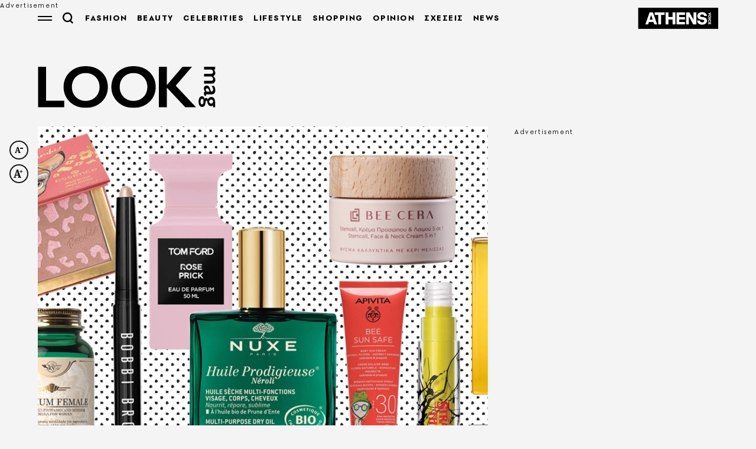

--- FILE ---
content_type: text/html; charset=utf-8
request_url: https://look.athensvoice.gr/look/beauty/759292/161-must-proionta-gia-neseser-toy-kalokairioy/
body_size: 44476
content:



<!DOCTYPE html>
<html lang="el">
<head>
    <meta charset="utf-8" />
    <meta name="robots" content="max-image-preview:standard">
    <meta name="robots" content="max-video-preview:2">
        <meta name="robots" content="index,follow" />
    <meta name="viewport" content="width=device-width, initial-scale=1">
    <meta name="keywords" content="Ψώνια, Αντηλιακό, Αγορές, Προϊόντα Ομορφιάς Προϊόντα Περιποίησης, Καλλυντικά" />
    <meta name="news_keywords" content="Ψώνια, Αντηλιακό, Αγορές, Προϊόντα Ομορφιάς Προϊόντα Περιποίησης, Καλλυντικά" />
    <meta name="description" content="Beauty - Ρεπορτάζ αγοράς σε καλλυντικά, προϊόντα περιποίησης, αντηλιακά και μακιγιάζ. Όλα τα προϊόντα που δεν πρέπει να λείπουν από το καλοκαιρινό νεσεσέρ σου." />
        <meta name="publish-date" content="2022-05-31" />
            <meta content="https://look.athensvoice.gr/images/1074x600/3/jpg/sites/default/files/article/2022/05/26/open-beauty_0.jpg" property="taboola:image">
    <meta name="referrer" content="no-referrer-when-downgrade">
        <meta property="fb:app_id" content="520924918716158" />

    <title>16+1 must προϊόντα για το νεσεσέρ του καλοκαιριού | Athens Voice
</title>

    
<link rel="dns-prefetch" href="//www.googletagmanager.com/">
<link rel="dns-prefetch" href="//www.googletagservices.com/">
<link rel="dns-prefetch" href="//cdn.onesignal.com/">
<link rel="dns-prefetch" href="//pahter.tech/">

    <base href="https://look.athensvoice.gr" />
<meta content="el_GR" property="og:locale" />
<meta content="article" property="og:type" />
<meta content="16&#x2B;1 must προϊόντα για το νεσεσέρ του καλοκαιριού" property="og:title" />
<meta content="Beauty - Ρεπορτάζ αγοράς σε καλλυντικά, προϊόντα περιποίησης, αντηλιακά και μακιγιάζ. Όλα τα προϊόντα που δεν πρέπει να λείπουν από το καλοκαιρινό νεσεσέρ σου." property="og:description" />
<meta content="https://look.athensvoice.gr/look/beauty/759292/161-must-proionta-gia-neseser-toy-kalokairioy/" property="og:url" />
<meta content="AthensVoice" property="og:site_name" />
<meta content="Ελένη Μπεζιριάνογλου" property="og:author" />
<meta content="Ψώνια, Αντηλιακό, Αγορές, Προϊόντα Ομορφιάς Προϊόντα Περιποίησης, Καλλυντικά" property="og:tag" />
<meta content="https://look.athensvoice.gr/images/Watermark_Default/3/jpg/sites/default/files/article/2022/05/26/open-beauty_0.jpg" property="og:image" /><meta content="640" property="og:image:width" /><meta content="360" property="og:image:height" />

<meta content="summary_large_image" name="twitter:card" />
<meta content="Beauty - Ρεπορτάζ αγοράς σε καλλυντικά, προϊόντα περιποίησης, αντηλιακά και μακιγιάζ. Όλα τα προϊόντα που δεν πρέπει να λείπουν από το καλοκαιρινό νεσεσέρ σου." name="twitter:description" />
<meta content="16&#x2B;1 must προϊόντα για το νεσεσέρ του καλοκαιριού" name="twitter:title" />
<meta content="AthensVoice" name="twitter:site" />
<meta content="https://look.athensvoice.gr/images/Watermark_Default/3/jpg/sites/default/files/article/2022/05/26/open-beauty_0.jpg" name="twitter:image" />

    <script>
        var googletag = googletag || {};
	    googletag.cmd = googletag.cmd || [];
        var adContext = {"isCategory":"false","nid":"759292","tag":["psonia","antiliako","agores","proionta-omorfias","kallyntika"],"path":"https://look.athensvoice.gr/look/beauty/759292/161-must-proionta-gia-neseser-toy-kalokairioy/","category":["beauty"],"article_type":"simplearticle","rootCategory":"look"};
        var isLazyLoadEnabled = false;

        googletag.cmd.push(function() {
            googletag.pubads().disableInitialLoad();
            //window.paRefresh = window.paRefresh ? window.paRefresh : googletag.pubads().refresh;
            //googletag.pubads().refresh = function(){};
            
            if(isLazyLoadEnabled)
                googletag.pubads().enableLazyLoad({
                  fetchMarginPercent: 500,
                  renderMarginPercent: 200,
                  mobileScaling: 2.0
                });

            var pubads = googletag.pubads();
            pubads.collapseEmptyDivs();

            for (var key in adContext)
            {
                pubads.setTargeting(key, adContext[key]);
            }
            googletag.pubads().enableSingleRequest();
            googletag.enableServices();
        });

        function getSizeMapping(googletag, sizes) {
            var mapping = googletag.sizeMapping();
            var groups = {};
            for (var i = 0; i < sizes.length; i++) {
                var key = sizes[i].ScreenWidth + 'x' + sizes[i].ScreenHeight;
                var group = groups[key];
                if (!group) {
                    group = groups[key] = {
                        ScreenWidth: sizes[i].ScreenWidth,
                        ScreenHeight: sizes[i].ScreenHeight,
                        Banners: []
                    };
                }
                if (sizes[i].BannerWidth != null && sizes[i].BannerHeight != null) {
                    group.Banners.push([sizes[i].BannerWidth, sizes[i].BannerHeight]);
                }
            }
            for (var k in groups) {
                var group = groups[k];
                mapping = mapping.addSize([group.ScreenWidth, group.ScreenHeight], group.Banners);
            }
            return mapping.build();
        }
    </script>

                <script> 
                    function getIEVersion() {
                        var ua = window.navigator.userAgent, msie = ua.indexOf('MSIE ');
                        if (window.navigator.userAgent.match(/Trident.*rv\:11\./)) { return 11; } 
                        else if (msie > 0) { return window.parseInt(ua.substring(msie + 5, ua.indexOf('.', msie))); }
                        return 100;
                    }
                    if (100 > getIEVersion()) {
                        window.location.href = 'https://www.athensvoice.gr/mi-upostirizomenos-browser/';
                    }
                </script>
<script type='application/ld+json' data-schema='Organization'>{"@context":"https://schema.org","@type":"Organization","name":"AthensVoice","url":"https://www.athensvoice.gr","address":{"@type":"PostalAddress","addressCountry":"Ελλάδα","addressLocality":"Aθήνα ","addressRegion":"Αττική","postalCode":"106 79","streetAddress":"Xαρ. Tρικούπη 22"},"contactPoint":[{"@type":"ContactPoint","areaServed":"Ελλάδα","contactType":"Σύνταξη","telephone":"2103617360"},{"@type":"ContactPoint","areaServed":"Ελλάδα","contactType":"Σύνταξη","telephone":"2103617369"},{"@type":"ContactPoint","areaServed":"Ελλάδα","contactType":"Διαφημιστικό","telephone":"2103617530"},{"@type":"ContactPoint","areaServed":"Ελλάδα","contactType":"Aγγελίες","telephone":"2103617369 "},{"@type":"ContactPoint","areaServed":"Ελλάδα","contactType":"Λογιστήριο","telephone":"2103617170"}],"logo":{"@type":"ImageObject","url":"https://www.athensvoice.gr/content/media/favicon/apple-touch-icon-120x120.png","height":120,"width":120}}</script>
<script type='application/ld+json' data-schema='NewsArticle'>{"@context":"https://schema.org","@type":"NewsArticle","description":"Beauty - Ρεπορτάζ αγοράς σε καλλυντικά, προϊόντα περιποίησης, αντηλιακά και μακιγιάζ. Όλα τα προϊόντα που δεν πρέπει να λείπουν από το καλοκαιρινό νεσεσέρ σου. | Ψώνια | Αντηλιακό | Αγορές | Προϊόντα Ομορφιάς Προϊόντα Περιποίησης | Καλλυντικά","image":"https://look.athensvoice.gr/images/1074x600/jpg/sites/default/files/article/2022/05/26/open-beauty_0.jpg","mainEntityOfPage":{"@type":"WebPage","url":"https://look.athensvoice.gr/look/beauty/759292/161-must-proionta-gia-neseser-toy-kalokairioy/"},"url":"https://look.athensvoice.gr/look/beauty/759292/161-must-proionta-gia-neseser-toy-kalokairioy/","about":[{"@type":"Thing","name":"Ψώνια"},{"@type":"Thing","name":"Αντηλιακό"},{"@type":"Thing","name":"Αγορές"},{"@type":"Thing","name":"Προϊόντα Ομορφιάς Προϊόντα Περιποίησης"},{"@type":"Thing","name":"Καλλυντικά"},{"@type":"Thing","name":"Beauty"}],"alternativeHeadline":"16+1 must προϊόντα για το νεσεσέρ του καλοκαιριού","dateCreated":"2022-05-31T09:50:15+03:00","datePublished":"2022-05-31T09:50:15+03:00","editor":{"@type":"Person"},"headline":"16+1 must προϊόντα για το νεσεσέρ του καλοκαιριού","keywords":"Ψώνια, Αντηλιακό, Αγορές, Προϊόντα Ομορφιάς Προϊόντα Περιποίησης, Καλλυντικά","publisher":{"@type":"Organization","name":"AthensVoice","url":"https://www.athensvoice.gr","address":{"@type":"PostalAddress","addressCountry":"Ελλάδα","addressLocality":"Aθήνα ","addressRegion":"Αττική","postalCode":"106 79","streetAddress":"Xαρ. Tρικούπη 22"},"contactPoint":[{"@type":"ContactPoint","areaServed":"Ελλάδα","contactType":"Σύνταξη","telephone":"2103617360"},{"@type":"ContactPoint","areaServed":"Ελλάδα","contactType":"Σύνταξη","telephone":"2103617369"},{"@type":"ContactPoint","areaServed":"Ελλάδα","contactType":"Διαφημιστικό","telephone":"2103617530"},{"@type":"ContactPoint","areaServed":"Ελλάδα","contactType":"Aγγελίες","telephone":"2103617369 "},{"@type":"ContactPoint","areaServed":"Ελλάδα","contactType":"Λογιστήριο","telephone":"2103617170"}],"logo":{"@type":"ImageObject","url":"https://www.athensvoice.gr/content/media/favicon/apple-touch-icon-120x120.png","height":120,"width":120}},"articleBody":"Περιποίηση και μακιγιάζ είναι δύο από τα αγαπημένα και ενίοτε απαραίτητα βήματα στην καθημερινότητα μιας γυναίκας. Τα προϊόντα που χρησιμοποιείς για το πρόσωπό σου πρέπει να έχουν συστατικά υψηλής ποιότητας και να καλύπτουν τις ανάγκες της επιδερμίδας σου, ενώ θαύματα μπορούν να κάνουν και τα συμπληρώματα διατροφής. Παρακάτω θα βρεις μερικά προϊόντα που θεωρώ ότι δεν πρέπει να λείπουν από το νεσεσέρ του καλοκαιριού.\r\nessence Ρουζ και highlighter Disney Classics Maxi με το Bambi στο εξωτερικό\r\nessence\r\nΡουζ και highlighter Disney Classics Maxi με το Bambi στο εξωτερικό\r\nLa Roche Posay Αναπλαστικό CICAPLAST B5 Spray για ερεθισμένο δέρμα\r\nLa Roche Posay\r\nΑναπλαστικό CICAPLAST B5 Spray για ερεθισμένο δέρμα\r\nSky Premium Life® Πολυβιταμίνη Premium Female, ειδικά σχεδιασμένη για τις γυναικείες απαιτήσεις\r\nSky Premium Life®\r\nΠολυβιταμίνη Premium Female, ειδικά σχεδιασμένη για τις γυναικείες απαιτήσεις\r\nSky Premium Life® Συμπλήρωμα διατροφής Hair Advanced Formulation για ενδυνάμωση της τρίχας\r\nSky Premium Life®\r\nΣυμπλήρωμα διατροφής Hair Advanced Formulation για ενδυνάμωση της τρίχας\r\nMAC Lipglass από τη συλλογή MAC x Stranger Things\r\nMAC\r\nLipglass από τη συλλογή MAC x Stranger Things\r\nBEE CERA Stemcell κρέμα προσώπου και λαιμού 5 σε 1 με φυτικά βλαστοκύτταρα εντελβάις και μοβ μαργαρίτας\r\nBEE CERA\r\nStemcell κρέμα προσώπου και λαιμού 5 σε 1 με φυτικά βλαστοκύτταρα εντελβάις και μοβ μαργαρίτας\r\nNUXE Ενυδατικό lip balm χειλιών very rose με άρωμα τριαντάφυλλο\r\nNUXE\r\nΕνυδατικό lip balm χειλιών very rose με άρωμα τριαντάφυλλο\r\nBobbi Brown Σκιά σε στικ glide-and-go με απαλή υφή και 24ωρη διάρκεια\r\nBobbi Brown\r\nΣκιά σε στικ glide-and-go με απαλή υφή και 24ωρη διάρκεια\r\nAPIVITA Βρεφική αντιηλιακή κρέμα BEE SUN SAFE SPF30 με καλέντουλα και πρόπολη\r\nAPIVITA\r\nΒρεφική αντιηλιακή κρέμα BEE SUN SAFE SPF30 με καλέντουλα και πρόπολη\r\nVICHY Αντιηλιακό γαλάκτωμα σε σπρέι Capital Soleil Cell Protect Water Fluid Spray SPF 50+\r\nVICHY\r\nΑντιηλιακό γαλάκτωμα σε σπρέι Capital Soleil Cell Protect Water Fluid Spray SPF 50+\r\nNUXE Ξηρό ενυδατικό λάδι Huile Prodigieuse® Néroli για πρόσωπο, σώμα και μαλλιά με άρωμα ανθών πορτοκαλιάς\r\nNUXE\r\nΞηρό ενυδατικό λάδι Huile Prodigieuse® Néroli για πρόσωπο, σώμα και μαλλιά με άρωμα ανθών πορτοκαλιάς\r\nTHE BODY SHOP Fresh Nude Foundation με αντιοξειδωτική βιταμίνη Ε και καταπραϋντική βιολογική αλόη βέρα\r\nTHE BODY SHOP\r\nFresh Nude Foundation με αντιοξειδωτική βιταμίνη Ε και καταπραϋντική βιολογική αλόη βέρα\r\nLA ROCHE POSAY Αντιηλιακό ANTHELIOS UVMUNE 400 Invisible Fluid SPF50+ με νέο αποκλειστικό φίλτρο Mexoryl 400\r\nLA ROCHE POSAY\r\nΑντιηλιακό ANTHELIOS UVMUNE 400 Invisible Fluid SPF50+ με νέο αποκλειστικό φίλτρο Mexoryl 400\r\nMoroccanoil Shower gel με έλαιο Argan, διαθέσιμο σε 6 αρώματα\r\nMoroccanoil\r\nShower gel με έλαιο Argan, διαθέσιμο σε 6 αρώματα\r\nTOM FORD Γυναικείο άρωμα ROSE PRICK με νότες τριαντάφυλλων\r\nTOM FORD\r\nΓυναικείο άρωμα ROSE PRICK με νότες τριαντάφυλλων\r\nBEE CERA Stemcell ορός προσώπου και λαιμού άμεσου lifting με φυτικά βλαστοκύτταρα εντελβάις και μοβ μαργαρίτας\r\nBEE CERA\r\nStemcell ορός προσώπου και λαιμού άμεσου lifting με φυτικά βλαστοκύτταρα εντελβάις και μοβ μαργαρίτας\r\nYOUTH LAB. Λάδι μαυρίσματος Wet Skin sun Protection SPF50, ανθεκτικό στην εφίδρωση και το νερό\r\nYOUTH LAB.\r\nΛάδι μαυρίσματος Wet Skin sun Protection SPF50, ανθεκτικό στην εφίδρωση και το νερό\r","articleSection":"Beauty"}</script>
<script type='application/ld+json' data-schema='Person'>{"@context":"https://schema.org","@type":"Person","name":"Ελένη Μπεζιριάνογλου","url":"https://www.athensvoice.gr/contributors/1450/eleni-mpezirianogloy/"}</script>


        <link rel="stylesheet" href="/content/css/mainMag.min.css?v=iGXzTPi81JWEvaM01vr3yH8ImBKbgOpjXBAjlR8haj4&amp;k=web-6db658fb77" />

        <script>
            window.ptScriptManager = new function () {
                var actionsOnLoad = [];
                function scriptDelayed(delay, callback, inId) {
                    if (!callback) {
                        return;
                    }
                    setTimeout(function () {
                        var code = callback().replace(/&lt;/g, '<').replace(/&gt;/g, '>');
                        if (inId) {
                            $('#' + inId).replaceWith($(code));
                        }
                        else {
                            $(code).appendTo($('head'));
                        }
                    }, delay);
                }
                this.addOnLoadDelayed = function (delay, callback, inId) {
                    actionsOnLoad.push(() => scriptDelayed(delay, callback, inId));
                }

                window.addEventListener('load', function () {
                    for (var i = 0; i < actionsOnLoad.length; i++) {
                        actionsOnLoad[i]();
                    }
                });
            };
        </script>




<script>window.ptScriptManager.addOnLoadDelayed(1000, function() {  return `
&lt;!-- OCM --&gt;
&lt;script async="async" src="https://cdn.orangeclickmedia.com/tech/athensvoice.gr_v2/ocm.js"&gt;&lt;/script&gt;`; });</script>



<!-- Ads Prebid custom js -->
<script defer="defer" src="/files/custom_js/ads-prebid.js"></script>



<!-- Is mobile --><script>
    isMobile = false;
    if(/(android|bb\d+|meego).+mobile|avantgo|bada\/|blackberry|blazer|compal|elaine|fennec|hiptop|iemobile|ip(hone|od)|ipad|iris|kindle|Android|Silk|lge |maemo|midp|mmp|netfront|opera m(ob|in)i|palm( os)?|phone|p(ixi|re)\/|plucker|pocket|psp|series(4|6)0|symbian|treo|up\.(browser|link)|vodafone|wap|windows (ce|phone)|xda|xiino/i.test(navigator.userAgent)
      || /1207|6310|6590|3gso|4thp|50[1-6]i|770s|802s|a wa|abac|ac(er|oo|s\-)|ai(ko|rn)|al(av|ca|co)|amoi|an(ex|ny|yw)|aptu|ar(ch|go)|as(te|us)|attw|au(di|\-m|r |s )|avan|be(ck|ll|nq)|bi(lb|rd)|bl(ac|az)|br(e|v)w|bumb|bw\-(n|u)|c55\/|capi|ccwa|cdm\-|cell|chtm|cldc|cmd\-|co(mp|nd)|craw|da(it|ll|ng)|dbte|dc\-s|devi|dica|dmob|do(c|p)o|ds(12|\-d)|el(49|ai)|em(l2|ul)|er(ic|k0)|esl8|ez([4-7]0|os|wa|ze)|fetc|fly(\-|_)|g1 u|g560|gene|gf\-5|g\-mo|go(\.w|od)|gr(ad|un)|haie|hcit|hd\-(m|p|t)|hei\-|hi(pt|ta)|hp( i|ip)|hs\-c|ht(c(\-| |_|a|g|p|s|t)|tp)|hu(aw|tc)|i\-(20|go|ma)|i230|iac( |\-|\/)|ibro|idea|ig01|ikom|im1k|inno|ipaq|iris|ja(t|v)a|jbro|jemu|jigs|kddi|keji|kgt( |\/)|klon|kpt |kwc\-|kyo(c|k)|le(no|xi)|lg( g|\/(k|l|u)|50|54|\-[a-w])|libw|lynx|m1\-w|m3ga|m50\/|ma(te|ui|xo)|mc(01|21|ca)|m\-cr|me(rc|ri)|mi(o8|oa|ts)|mmef|mo(01|02|bi|de|do|t(\-| |o|v)|zz)|mt(50|p1|v )|mwbp|mywa|n10[0-2]|n20[2-3]|n30(0|2)|n50(0|2|5)|n7(0(0|1)|10)|ne((c|m)\-|on|tf|wf|wg|wt)|nok(6|i)|nzph|o2im|op(ti|wv)|oran|owg1|p800|pan(a|d|t)|pdxg|pg(13|\-([1-8]|c))|phil|pire|pl(ay|uc)|pn\-2|po(ck|rt|se)|prox|psio|pt\-g|qa\-a|qc(07|12|21|32|60|\-[2-7]|i\-)|qtek|r380|r600|raks|rim9|ro(ve|zo)|s55\/|sa(ge|ma|mm|ms|ny|va)|sc(01|h\-|oo|p\-)|sdk\/|se(c(\-|0|1)|47|mc|nd|ri)|sgh\-|shar|sie(\-|m)|sk\-0|sl(45|id)|sm(al|ar|b3|it|t5)|so(ft|ny)|sp(01|h\-|v\-|v )|sy(01|mb)|t2(18|50)|t6(00|10|18)|ta(gt|lk)|tcl\-|tdg\-|tel(i|m)|tim\-|t\-mo|to(pl|sh)|ts(70|m\-|m3|m5)|tx\-9|up(\.b|g1|si)|utst|v400|v750|veri|vi(rg|te)|vk(40|5[0-3]|\-v)|vm40|voda|vulc|vx(52|53|60|61|70|80|81|83|85|98)|w3c(\-| )|webc|whit|wi(g |nc|nw)|wmlb|wonu|x700|yas\-|your|zeto|zte\-/i.test(navigator.userAgent.substr(0,4))) {
      isMobile = true;
    }

 </script>




<script>window.ptScriptManager.addOnLoadDelayed(2000, function() {  return `
&lt;!-- Shareholic --&gt;&lt;link rel="preload" href="https://cdn.shareaholic.net/assets/pub/shareaholic.js" as="script" /&gt;
&lt;meta name="shareaholic:site_id" content="7adbddacda28c1f42483ef21c5339789" /&gt;
&lt;script data-cfasync="false" async src="https://cdn.shareaholic.net/assets/pub/shareaholic.js"&gt;&lt;/script&gt;
`; });</script>



<script>window.ptScriptManager.addOnLoadDelayed(2004, function() {  return `
&lt;!-- ShareThis --&gt;
&lt;script async="async" src="//platform-api.sharethis.com/js/sharethis.js#property=594e3fb12fe7af0011f7bc03&amp;source=platform&amp;product=inline-share-buttons"&gt;&lt;/script&gt;`; });</script>
    <link rel="icon" href="/content/media/favicon/magazine/favicon.ico?k=web-6db658fb77" type="image/x-icon" />
    <link rel="apple-touch-icon-precomposed" sizes="57x57" href="/content/media/favicon/magazine/apple-touch-icon-57x57.png?k=web-6db658fb77" />
    <link rel="apple-touch-icon-precomposed" sizes="114x114" href="/content/media/favicon/magazine/apple-touch-icon-114x114.png?k=web-6db658fb77" />
    <link rel="apple-touch-icon-precomposed" sizes="72x72" href="/content/media/favicon/magazine/apple-touch-icon-72x72.png?k=web-6db658fb77" />
    <link rel="apple-touch-icon-precomposed" sizes="144x144" href="/content/media/favicon/magazine/apple-touch-icon-144x144.png?k=web-6db658fb77" />
    <link rel="apple-touch-icon-precomposed" sizes="60x60" href="/content/media/favicon/magazine/apple-touch-icon-60x60.png?k=web-6db658fb77" />
    <link rel="apple-touch-icon-precomposed" sizes="120x120" href="/content/media/favicon/magazine/apple-touch-icon-120x120.png?k=web-6db658fb77" />
    <link rel="apple-touch-icon-precomposed" sizes="76x76" href="/content/media/favicon/magazine/apple-touch-icon-76x76.png?k=web-6db658fb77" />
    <link rel="apple-touch-icon-precomposed" sizes="152x152" href="/content/media/favicon/magazine/apple-touch-icon-152x152.png?k=web-6db658fb77" />
    <link rel="icon" type="image/png" href="/content/media/favicon/magazine/favicon-196x196.png?k=web-6db658fb77" sizes="196x196" />
    <link rel="icon" type="image/png" href="/content/media/favicon/magazine/favicon-96x96.png?k=web-6db658fb77" sizes="96x96" />
    <link rel="icon" type="image/png" href="/content/media/favicon/magazine/favicon-32x32.png?k=web-6db658fb77" sizes="32x32" />
    <link rel="icon" type="image/png" href="/content/media/favicon/magazine/favicon-16x16.png?k=web-6db658fb77" sizes="16x16" />
    <link rel="icon" type="image/png" href="/content/media/favicon/magazine/favicon-128.png?k=web-6db658fb77" sizes="128x128" />

    <link rel="preload" href="/content/fonts/iconfont.woff2?k=web-6db658fb77" as="font" type="font/woff2" crossorigin />
    <link rel="preload" href="/content/fonts/PFSpekkVAR-MediumItalic.woff2?k=web-6db658fb77" as="font" type="font/woff2" crossorigin />
    <link rel="preload" href="/content/fonts/PFSpekkVAR-Bold.woff2?k=web-6db658fb77" as="font" type="font/woff2" crossorigin />
    <link rel="preload" href="/content/fonts/PFSpekkVAR-Regular.woff2?k=web-6db658fb77" as="font" type="font/woff2" crossorigin />
    <link rel="preload" href="/content/fonts/PFSpekkVAR-SemiBold.woff2?k=web-6db658fb77" as="font" type="font/woff2" crossorigin />
    <link rel="preload" href="/content/fonts/SourceSerifPro-Black.woff2?k=web-6db658fb77" as="font" type="font/woff2" crossorigin />
    <link rel="preload" href="/content/fonts/SourceSerifPro-Bold.woff2?k=web-6db658fb77" as="font" type="font/woff2" crossorigin />
    <link rel="preload" href="/content/fonts/SourceSerifPro-Regular.woff2?k=web-6db658fb77" as="font" type="font/woff2" crossorigin />

                <link rel="canonical" href="https://look.athensvoice.gr/look/beauty/759292/161-must-proionta-gia-neseser-toy-kalokairioy/" />

        <link rel="amphtml" href="https://look.athensvoice.gr/look/beauty/759292/161-must-proionta-gia-neseser-toy-kalokairioy/amp/" />

    
<!-- Global site tag (gtag.js) - Google Analytics 
<script async src="https://www.googletagmanager.com/gtag/js?id=UA-11343198-3"></script>
<script>
  window.dataLayer = window.dataLayer || [];
  function gtag(){dataLayer.push(arguments);}
  gtag('js', new Date());



 gtag('config', 'UA-11343198-3');
</script>
-->
<!--script async src="/files/custom_js/ads-prebid.js"></script-->
<script async id="ebx" src="//applets.ebxcdn.com/ebx.js"></script>


    
<script>
    window.Constants = {
        EmailRegex: '^[^@\\s]+@[^@\\s]+\\.[^@\\s]+$',
        ValidatorMessages: {
            required: "This field is required.",
            remote: "Please fix this field.",
            email: "Please enter a valid email address.",
            url: "Please enter a valid URL.",
            date: "Please enter a valid date.",
            dateISO: "Please enter a valid date (ISO).",
            number: "Please enter a valid number.",
            digits: "Please enter only digits.",
            equalTo: "Please enter the same value again.",
            maxlength: "Please enter no more than {0} characters.",
            minlength: "Please enter at least {0} characters.",
            rangelength: "Please enter a value between {0} and {1} characters long.",
            range: "Please enter a value between {0} and {1}.",
            max: "Please enter a value less than or equal to {0}.",
            min: "Please enter a value greater than or equal to {0}.",
            step: "Please enter a multiple of {0}."
        }
    };
</script>
 

    
</head>
<body class="lookPalette categoryPage lookLayout singleArticlePage withSkin" data-plugin-lazyload data-plugin-smartpopups="{&#xA;  &quot;ListEndpoint&quot;: &quot;/api/smartpopups?languageid=1&quot;,&#xA;  &quot;ShowEndpoint&quot;: &quot;https://www.athensvoice.gr/api/smartpopups/##ID##/&quot;,&#xA;  &quot;Profiles&quot;: []&#xA;}" data-plugin-resources="{&quot;localization&quot;:{&quot;languageID&quot;:1,&quot;culture&quot;:&quot;el-GR&quot;,&quot;monthNames&quot;:[&quot;Ιανουάριος&quot;,&quot;Φεβρουάριος&quot;,&quot;Μάρτιος&quot;,&quot;Απρίλιος&quot;,&quot;Μάιος&quot;,&quot;Ιούνιος&quot;,&quot;Ιούλιος&quot;,&quot;Αύγουστος&quot;,&quot;Σεπτέμβριος&quot;,&quot;Οκτώβριος&quot;,&quot;Νοέμβριος&quot;,&quot;Δεκέμβριος&quot;,&quot;&quot;],&quot;monthNamesShort&quot;:[&quot;Ιαν&quot;,&quot;Φεβ&quot;,&quot;Μάρ&quot;,&quot;Απρ&quot;,&quot;Μάι&quot;,&quot;Ιούν&quot;,&quot;Ιούλ&quot;,&quot;Αύγ&quot;,&quot;Σεπ&quot;,&quot;Οκτ&quot;,&quot;Νοέ&quot;,&quot;Δεκ&quot;,&quot;&quot;],&quot;dayNames&quot;:[&quot;Κυριακή&quot;,&quot;Δευτέρα&quot;,&quot;Τρίτη&quot;,&quot;Τετάρτη&quot;,&quot;Πέμπτη&quot;,&quot;Παρασκευή&quot;,&quot;Σάββατο&quot;],&quot;dayNamesShort&quot;:[&quot;Κυρ&quot;,&quot;Δευ&quot;,&quot;Τρί&quot;,&quot;Τετ&quot;,&quot;Πέμ&quot;,&quot;Παρ&quot;,&quot;Σάβ&quot;]}}">
    
<div id="bannerPopup" class="popup popup--banner"></div>

    
    
    

<div class="mainContainer">
        <div id="skin_container" class="skin"></div>



        <div id="banner-div-fc9dd7a1-e83c-4eec-ac85-a77c8377fe33" class="banner  b1x1" data-bannertext="Advertisement">
        </div>
        <script type="text/javascript">

            googletag.cmd.push(function () {
                const code = "/3225460/ATCOM_skin";
                const size = [[1,1]];
                const divId = "banner-div-fc9dd7a1-e83c-4eec-ac85-a77c8377fe33";
                const sizes = [{"ScreenWidth":0,"ScreenHeight":0,"BannerWidth":null,"BannerHeight":null},{"ScreenWidth":1365,"ScreenHeight":500,"BannerWidth":1,"BannerHeight":1}];

                var slot;
                if (sizes) {
                    slot = googletag.defineSlot(code, size, divId).setTargeting('test', 'refresh').addService(googletag.pubads()).defineSizeMapping(getSizeMapping(googletag, sizes));
                } else {
                    slot = googletag.defineSlot(code, size, divId).setTargeting('test', 'refresh').addService(googletag.pubads());
                }

                if (typeof (window.adsContainer) == 'undefined') window.adsContainer = [];
                window.adsContainer.push({ slot, divID: 'banner-div-fc9dd7a1-e83c-4eec-ac85-a77c8377fe33' });

                googletag.pubads().enableSingleRequest();

                googletag.enableServices();
                googletag.display(divId);
                
            });

            var refreshAllSlots = function () {
                googletag.cmd.push(function () {
                    googletag.pubads().refresh();
                });
            };

        </script>

    <div class="mainLayer"></div>
    


    <!-- Header -->
    <header id="header" class="header" data-plugin-sticky-magazine>
        <div class="wrapper">
            <div class="header__row">
                <div class="header__col">
                    <div class="burgerMenu icon-burger" data-plugin-openmenu></div>
                    <div class="search" data-plugin-search="{&quot;url&quot;:&quot;/$component/Search/?profile=Autocomplete\u0026view=Autocomplete&quot;}">
                        <span class="search__icon icon-search"></span>
                        <form class="searchForm" method="get" action="https://www.athensvoice.gr/search/">
                            <div class="searchFormGroup">
                                <label for="siteSearch" class="srOnly">ΑΝΑΖΗΤΗΣΗ</label>
                                <input id="siteSearch" class="searchFormGroup__field" name="q" type="text" value="" placeholder="ΑΝΑΖΗΤΗΣΗ" autocomplete="off">
                                <button class="searchFormGroup__button icon-search" type="submit" aria-label="Αναζήτηση"></button>
                                <span class="searchFormGroup__close icon-close"></span>
                            </div>
                        </form>
                        <div class="search__results">
                            <div class="search__resultsContent">

                            </div>
                        </div>
                    </div>
                    <a href="https://www.athensvoice.gr/Look/" class="header__logo">
                        <svg width="160" height="38" viewBox="0 0 160 38" fill="none" xmlns="http://www.w3.org/2000/svg">
                            <path d="M23.4949 37.4063L23.4949 31.4596L7.23844 31.4596L7.23844 0.540611L9.45237e-08 0.540613L6.54033e-06 37.4063L23.4949 37.4063ZM54.3342 24.0542C53.7206 25.6046 52.8563 26.947 51.7413 28.0812C50.6242 29.2155 49.3115 30.1009 47.799 30.7292C46.2865 31.3596 44.6292 31.6758 42.8293 31.6758C41.0294 31.6758 39.3721 31.3617 37.8596 30.7292C36.3471 30.0989 35.0323 29.2155 33.9173 28.0813C32.8003 26.947 31.936 25.6046 31.3244 24.0542C30.7109 22.5058 30.4072 20.8105 30.4071 18.9724C30.4071 17.1344 30.7129 15.4411 31.3244 13.8907C31.936 12.3423 32.8003 10.9999 33.9173 9.86363C35.0323 8.72936 36.3471 7.84602 37.8596 7.21564C39.3721 6.58527 41.0273 6.26906 42.8293 6.26906C44.6292 6.26906 46.2865 6.58527 47.799 7.21564C49.3115 7.84602 50.6263 8.72936 51.7413 9.86362C52.8563 10.9999 53.7206 12.3423 54.3342 13.8907C54.9457 15.4411 55.2514 17.1344 55.2514 18.9724C55.2535 20.8105 54.9477 22.5058 54.3342 24.0542ZM34.9182 1.35051C32.5597 2.25221 30.4805 3.54968 28.6806 5.24292C26.8073 7.04428 25.3763 9.10677 24.3877 11.4324C23.397 13.756 22.9017 16.2694 22.9017 18.9724C22.9017 21.6755 23.397 24.1888 24.3877 26.5125C25.3784 28.8361 26.791 30.8822 28.6276 32.6469C30.4275 34.3768 32.5067 35.7008 34.8652 36.6209C37.2236 37.5389 39.8614 38 42.7783 38C45.73 38 48.386 37.5409 50.7445 36.6209C53.1029 35.7008 55.1821 34.3972 56.9821 32.702C58.89 30.9006 60.3312 28.8381 61.3035 26.5125C62.2758 24.1888 62.761 21.6755 62.761 18.9724C62.761 16.2694 62.2758 13.7479 61.3035 11.4039C60.3312 9.06188 58.9084 7.00755 57.0371 5.24087C55.2372 3.51091 53.1478 2.20528 50.771 1.32194C48.3942 0.442682 45.7463 -7.99853e-06 42.8313 -7.48887e-06C39.9143 -6.97885e-06 37.2766 0.450844 34.9182 1.35051ZM97.3286 24.0542C96.715 25.6046 95.8527 26.947 94.7357 28.0812C93.6186 29.2155 92.3059 30.1009 90.7934 30.7292C89.2809 31.3596 87.6236 31.6758 85.8237 31.6758C84.0217 31.6758 82.3665 31.3616 80.854 30.7292C79.3415 30.0989 78.0267 29.2155 76.9117 28.0812C75.7947 26.947 74.9304 25.6046 74.3188 24.0542C73.7053 22.5058 73.3995 20.8105 73.3995 18.9724C73.3995 17.1343 73.7053 15.4411 74.3188 13.8907C74.9304 12.3423 75.7947 10.9999 76.9117 9.86362C78.0267 8.72935 79.3415 7.84601 80.854 7.21563C82.3665 6.58526 84.0217 6.26905 85.8237 6.26905C87.6236 6.26905 89.2809 6.58526 90.7934 7.21563C92.3059 7.84601 93.6207 8.72935 94.7357 9.86361C95.8507 10.9999 96.715 12.3423 97.3286 13.8907C97.9401 15.4411 98.2479 17.1343 98.2479 18.9724C98.2459 20.8105 97.9401 22.5058 97.3286 24.0542ZM77.9105 1.3505C75.5521 2.2522 73.4729 3.54967 71.673 5.24291C69.7997 7.04427 68.3687 9.10676 67.3801 11.4324C66.3894 13.756 65.894 16.2694 65.894 18.9724C65.894 21.6755 66.3894 24.1888 67.3801 26.5125C68.3707 28.8361 69.7834 30.8822 71.62 32.6469C73.4199 34.3768 75.4991 35.7008 77.8576 36.6209C80.216 37.5389 82.8537 38 85.7707 38C88.7223 38 91.3784 37.5409 93.7369 36.6209C96.0953 35.7008 98.1745 34.3972 99.9744 32.702C101.882 30.9006 103.324 28.8381 104.296 26.5124C105.268 24.1888 105.753 21.6755 105.753 18.9724C105.753 16.2694 105.266 13.7479 104.296 11.4038C103.324 9.06188 101.901 7.00755 100.029 5.24087C98.2295 3.51091 96.1402 2.20527 93.7634 1.32193C91.3866 0.442674 88.7407 -1.55159e-05 85.8237 -1.50059e-05C82.9067 -1.44959e-05 80.269 0.450837 77.9105 1.3505ZM141.941 37.4063L123.793 17.7831L138.376 0.540589L129.896 0.54059L115.854 17.1894L115.854 0.540592L108.615 0.540594L108.615 37.4063L115.854 37.4063L115.854 19.6212L132.328 37.4043L141.941 37.4043L141.941 37.4063Z" fill="black" />
                            <path d="M149.32 15.9572L155.521 15.9572C156.744 15.9572 157.692 15.6634 158.363 15.0779C159.033 14.4924 159.368 13.6784 159.368 12.638C159.368 11.8995 159.209 11.2569 158.893 10.7081C158.575 10.1593 158.137 9.62282 157.574 9.1026C158.768 8.51099 159.368 7.53789 159.368 6.1833C159.368 5.08779 158.879 4.04941 157.898 3.07018L159.172 3.09262L159.172 0.540525L149.32 0.540526L149.32 3.09263L156.019 3.09262C156.522 3.45167 156.883 3.81276 157.099 4.17793C157.315 4.5431 157.423 4.95519 157.423 5.4142C157.423 5.91605 157.25 6.30366 156.905 6.57499C156.559 6.84631 156.019 6.983 155.285 6.983L149.322 6.983L149.322 9.49021L156.021 9.49021C156.467 9.8207 156.814 10.1777 157.058 10.5612C157.303 10.9427 157.425 11.3222 157.425 11.6955C157.411 12.2422 157.227 12.6645 156.875 12.9603C156.522 13.2561 155.986 13.403 155.264 13.403L149.322 13.403L149.322 15.9572L149.32 15.9572ZM151.504 23.1137C151.029 22.5465 150.79 21.9957 150.79 21.4571C150.79 21.0797 150.898 20.7778 151.114 20.5534C151.33 20.329 151.626 20.2147 152.001 20.2147C152.504 20.2147 152.912 20.4799 153.222 21.0104C153.532 21.5408 153.838 22.2405 154.139 23.1137L151.504 23.1137ZM151.351 27.0713C151.092 26.6531 150.961 26.3226 150.961 26.0758C150.961 25.8167 151.149 25.6862 151.524 25.6862L156.019 25.6862C157.185 25.6862 158.035 25.3536 158.569 24.6906C159.101 24.0276 159.368 23.083 159.368 21.857C159.368 20.2841 158.944 19.0091 158.094 18.0278L155.805 18.0054C156.351 18.5235 156.755 19.0621 157.015 19.617C157.274 20.1719 157.405 20.7248 157.405 21.2715C157.405 21.8917 157.282 22.3568 157.038 22.6669C156.793 22.977 156.398 23.132 155.849 23.132C155.821 23.132 155.756 23.132 155.656 23.132C155.554 23.132 155.491 23.1238 155.462 23.1096C155.434 23.0239 155.391 22.8933 155.332 22.7199C155.275 22.5465 155.213 22.367 155.148 22.1793C155.083 21.9916 155.026 21.8141 154.975 21.6489C154.924 21.4837 154.885 21.3633 154.857 21.2919C154.683 20.7737 154.504 20.2902 154.317 19.8435C154.129 19.3967 153.917 19.0111 153.679 18.6867C153.44 18.3624 153.163 18.1094 152.847 17.9299C152.529 17.7504 152.148 17.6606 151.701 17.6606C150.923 17.6606 150.301 17.8891 149.832 18.3461C149.363 18.803 149.129 19.4538 149.129 20.2984C149.129 21.3286 149.481 22.2874 150.187 23.1749C149.481 23.3197 149.129 23.846 149.129 24.7539C149.129 25.1292 149.19 25.4883 149.312 25.8351C149.435 26.1819 149.632 26.5919 149.905 27.0673L151.351 27.0673L151.351 27.0713ZM148.403 30.4211C148.64 30.825 148.76 31.386 148.76 32.1082C148.76 32.4387 148.735 32.7712 148.684 33.1038C148.633 33.4343 148.554 33.7301 148.446 33.9912C148.338 34.2503 148.197 34.4584 148.024 34.6175C147.851 34.7766 147.643 34.8562 147.398 34.8562C146.98 34.8562 146.656 34.6399 146.426 34.2074C146.195 33.7749 146.079 33.1486 146.079 32.3265C146.079 30.6537 146.534 29.8193 147.441 29.8193C147.845 29.8172 148.165 30.0172 148.403 30.4211ZM154.398 33.6648C154.066 33.3323 153.901 32.8936 153.901 32.3449C153.901 31.7675 154.062 31.3106 154.386 30.9719C154.71 30.6333 155.132 30.4639 155.65 30.4639C156.139 30.4639 156.551 30.6373 156.881 30.9821C157.211 31.3289 157.378 31.7757 157.378 32.3224C157.378 32.8549 157.217 33.2955 156.893 33.6423C156.569 33.9891 156.161 34.1605 155.672 34.1605C155.154 34.1625 154.728 33.9973 154.398 33.6648ZM157.378 37.4062L159.172 37.4062L159.172 32.8651C159.172 31.3371 158.872 30.1661 158.275 29.3521C157.678 28.5381 156.838 28.1301 155.758 28.1301C154.993 28.1301 154.353 28.3239 153.835 28.7136C153.318 29.089 152.914 29.6867 152.625 30.5088C152.596 30.5088 152.582 30.5149 152.582 30.5313C152.466 30.0131 152.282 29.6132 152.031 29.3317C151.779 29.0502 151.481 28.9094 151.135 28.9094C150.631 28.9094 150.219 29.2705 149.903 29.9907C149.471 28.2893 148.607 27.4386 147.31 27.4386C146.878 27.4386 146.483 27.5508 146.122 27.7731C145.761 27.9955 145.451 28.3178 145.193 28.736C144.934 29.1542 144.732 29.6581 144.587 30.2497C144.442 30.8414 144.371 31.5105 144.371 32.2612C144.371 33.8749 144.648 35.1051 145.203 35.9476C145.757 36.7901 146.546 37.2124 147.569 37.2124C148.289 37.2124 148.898 36.9717 149.396 36.4882C149.893 36.0047 150.227 35.2295 150.401 34.1646C150.56 33.2139 150.696 32.4999 150.81 32.0246C150.927 31.5492 151.135 31.3106 151.436 31.3106C151.681 31.3106 151.846 31.4085 151.934 31.6023C152.019 31.7961 152.093 32.045 152.15 32.3489C152.207 32.6509 152.272 32.9875 152.343 33.3547C152.415 33.7219 152.551 34.0707 152.753 34.4033C152.955 35.052 153.293 35.5559 153.768 35.917C154.243 36.2781 154.806 36.4576 155.454 36.4576C155.829 36.4576 156.163 36.4025 156.459 36.2964C156.755 36.1883 157.06 35.9966 157.378 35.7232L157.378 37.4062Z" fill="black" />
                        </svg>
                    </a>
                    


<nav class="primaryNav">
    <ul class="primaryNav__list">
            <li class="primaryNav__item" style="">
                <a href="https://look.athensvoice.gr/look/fashion/" class="primaryNav__link">FASHION</a>
            </li>
            <li class="primaryNav__item" style="">
                <a href="https://look.athensvoice.gr/look/beauty/" class="primaryNav__link">BEAUTY</a>
            </li>
            <li class="primaryNav__item" style="">
                <a href="https://look.athensvoice.gr/look/celebrities/" class="primaryNav__link">CELEBRITIES</a>
            </li>
            <li class="primaryNav__item" style="">
                <a href="https://look.athensvoice.gr/look/lifestyle/" class="primaryNav__link">LIFESTYLE</a>
            </li>
            <li class="primaryNav__item" style="">
                <a href="https://look.athensvoice.gr/look/shopping/" class="primaryNav__link">SHOPPING</a>
            </li>
            <li class="primaryNav__item" style="">
                <a href="https://look.athensvoice.gr/look/opinions/" class="primaryNav__link">OPINION</a>
            </li>
            <li class="primaryNav__item" style="">
                <a href="https://look.athensvoice.gr/look/sheseis/" class="primaryNav__link">ΣΧΕΣΕΙΣ</a>
            </li>
            <li class="primaryNav__item" style="">
                <a href="https://look.athensvoice.gr/look/look-news/" class="primaryNav__link">NEWS</a>
            </li>
    </ul>
</nav>

                </div>
                <div class="header__col header__col--right">
                    <a href="https://www.athensvoice.gr/" class="avLogo">
                        <figure>
                            <picture>
                                <img class="lazy" data-src="/content/media/images/logoAvDark.svg" width="136" height="36" />
                            </picture>
                        </figure>
                    </a>
                </div>
            </div>
        </div>
    </header>
    <!-- End Header -->

    


    <div id="megaMenu" class="megaMenu" data-plugin-menu>
        <span class="megaMenu__close icon-close"></span>
        <a href="/" class="megaMenu__logo">
            <svg viewBox="0 0 101 24" fill="none" xmlns="http://www.w3.org/2000/svg">
                <path d="M14.8389 23.625L14.8389 19.8692L4.57165 19.8692L4.57164 0.341439L5.96992e-08 0.34144L4.13073e-06 23.625L14.8389 23.625ZM34.3163 15.1921C33.9288 16.1713 33.3829 17.0191 32.6787 17.7355C31.9732 18.4519 31.1441 19.0111 30.1888 19.4079C29.2336 19.8061 28.1869 20.0058 27.0501 20.0058C25.9133 20.0058 24.8666 19.8074 23.9113 19.4079C22.9561 19.0098 22.1257 18.4519 21.4215 17.7355C20.7159 17.0191 20.1701 16.1714 19.7839 15.1921C19.3963 14.2142 19.2045 13.1435 19.2045 11.9826C19.2045 10.8217 19.3976 9.75228 19.7839 8.77306C20.1701 7.79513 20.7159 6.94733 21.4215 6.22966C22.1257 5.51328 22.9561 4.95538 23.9113 4.55725C24.8666 4.15912 25.912 3.95941 27.0501 3.95941C28.1869 3.95941 29.2335 4.15912 30.1888 4.55725C31.1441 4.95538 31.9745 5.51328 32.6787 6.22966C33.3829 6.94732 33.9288 7.79512 34.3163 8.77306C34.7025 9.75228 34.8956 10.8217 34.8956 11.9826C34.8969 13.1435 34.7038 14.2142 34.3163 15.1921ZM22.0536 0.852951C20.564 1.42245 19.2509 2.2419 18.1141 3.31132C16.9309 4.44902 16.0271 5.75164 15.4027 7.22048C14.7771 8.68803 14.4642 10.2754 14.4642 11.9826C14.4642 13.6898 14.7771 15.2772 15.4027 16.7447C16.0284 18.2123 16.9206 19.5046 18.0806 20.6191C19.2174 21.7117 20.5306 22.5479 22.0201 23.129C23.5097 23.7088 25.1756 24 27.0179 24C28.8821 24 30.5596 23.7101 32.0491 23.129C33.5387 22.5479 34.8519 21.7246 35.9887 20.6539C37.1937 19.5162 38.1039 18.2135 38.718 16.7447C39.3321 15.2772 39.6385 13.6898 39.6385 11.9826C39.6385 10.2754 39.3321 8.68287 38.718 7.20244C38.1039 5.72329 37.2053 4.42582 36.0234 3.31003C34.8866 2.21742 33.567 1.39281 32.0659 0.834911C30.5647 0.279589 28.8924 -5.0517e-06 27.0514 -4.72981e-06C25.2091 -4.40769e-06 23.5431 0.284744 22.0536 0.852951ZM61.4707 15.1921C61.0831 16.1713 60.5386 17.0191 59.8331 17.7355C59.1275 18.4519 58.2984 19.0111 57.3432 19.4079C56.3879 19.8061 55.3412 20.0058 54.2044 20.0058C53.0663 20.0058 52.021 19.8074 51.0657 19.4079C50.1104 19.0098 49.28 18.4519 48.5758 17.7355C47.8703 17.0191 47.3244 16.1713 46.9382 15.1921C46.5507 14.2142 46.3576 13.1435 46.3576 11.9826C46.3576 10.8217 46.5507 9.75228 46.9382 8.77306C47.3244 7.79512 47.8703 6.94732 48.5758 6.22965C49.28 5.51327 50.1104 4.95538 51.0657 4.55724C52.021 4.15911 53.0663 3.9594 54.2044 3.9594C55.3412 3.9594 56.3879 4.15911 57.3432 4.55724C58.2984 4.95537 59.1288 5.51327 59.8331 6.22965C60.5373 6.94732 61.0831 7.79512 61.4707 8.77305C61.8569 9.75228 62.0513 10.8217 62.0513 11.9826C62.05 13.1435 61.8569 14.2142 61.4707 15.1921ZM49.2066 0.852946C47.7171 1.42244 46.4039 2.2419 45.2671 3.31131C44.084 4.44902 43.1802 5.75164 42.5558 7.22047C41.9301 8.68802 41.6173 10.2754 41.6173 11.9826C41.6173 13.6898 41.9301 15.2772 42.5558 16.7447C43.1815 18.2123 44.0737 19.5046 45.2337 20.6191C46.3705 21.7117 47.6836 22.5479 49.1732 23.129C50.6627 23.7088 52.3287 24 54.171 24C56.0351 24 57.7127 23.7101 59.2022 23.129C60.6918 22.5479 62.0049 21.7246 63.1417 20.6539C64.3468 19.5162 65.257 18.2135 65.8711 16.7447C66.4852 15.2772 66.7916 13.6898 66.7916 11.9826C66.7916 10.2754 66.4839 8.68286 65.8711 7.20243C65.257 5.72329 64.3583 4.42582 63.1765 3.31002C62.0397 2.21741 60.7201 1.39281 59.219 0.834906C57.7178 0.279584 56.0467 -9.79952e-06 54.2044 -9.4774e-06C52.3621 -9.15528e-06 50.6962 0.284739 49.2066 0.852946ZM89.6472 23.625L78.1853 11.2314L87.3955 0.341424L82.0398 0.341425L73.1708 10.8565L73.1708 0.341427L68.5991 0.341428L68.5991 23.625L73.1708 23.625L73.1708 12.3923L83.5757 23.6237L89.6472 23.6237L89.6472 23.625Z" fill="white" />
                <path d="M94.3074 10.0786L98.2237 10.0786C98.9962 10.0786 99.5948 9.89308 100.018 9.5233C100.442 9.15351 100.653 8.63942 100.653 7.98231C100.653 7.51589 100.553 7.11003 100.353 6.76343C100.152 6.41684 99.8755 6.07798 99.5202 5.74942C100.275 5.37577 100.653 4.76118 100.653 3.90565C100.653 3.21375 100.344 2.55793 99.7249 1.93947L100.53 1.95365L100.53 0.341795L94.3074 0.341796L94.3074 1.95365L98.5379 1.95365C98.8559 2.18042 99.0837 2.40847 99.2202 2.6391C99.3567 2.86974 99.4249 3.13 99.4249 3.4199C99.4249 3.73686 99.3155 3.98167 99.0979 4.15303C98.879 4.3244 98.5379 4.41072 98.0744 4.41072L94.3087 4.41072L94.3087 5.99423L98.5392 5.99423C98.8211 6.20296 99.04 6.42844 99.1944 6.67067C99.3489 6.91161 99.4262 7.15126 99.4262 7.38705C99.4172 7.73235 99.3013 7.99906 99.0786 8.18588C98.8559 8.37271 98.5173 8.46548 98.0615 8.46548L94.3087 8.46548L94.3087 10.0786L94.3074 10.0786ZM95.6862 14.5985C95.3862 14.2403 95.2356 13.8924 95.2356 13.5523C95.2356 13.3139 95.3039 13.1232 95.4403 12.9815C95.5768 12.8398 95.7635 12.7676 96.0004 12.7676C96.3183 12.7676 96.5758 12.9351 96.7715 13.2701C96.9672 13.6051 97.1603 14.047 97.3509 14.5985L95.6862 14.5985ZM95.5897 17.0981C95.4262 16.834 95.3438 16.6252 95.3438 16.4693C95.3438 16.3057 95.4622 16.2232 95.6991 16.2232L98.5379 16.2232C99.2743 16.2232 99.8111 16.0132 100.148 15.5945C100.484 15.1757 100.653 14.5792 100.653 13.8048C100.653 12.8114 100.385 12.0061 99.8485 11.3864L98.4027 11.3722C98.7477 11.6995 99.0026 12.0396 99.1674 12.3901C99.3309 12.7406 99.4133 13.0897 99.4133 13.435C99.4133 13.8267 99.3361 14.1205 99.1816 14.3163C99.0271 14.5122 98.7773 14.6101 98.431 14.6101C98.413 14.6101 98.3718 14.6101 98.3087 14.6101C98.2443 14.6101 98.2044 14.6049 98.1864 14.5959C98.1684 14.5418 98.1413 14.4594 98.104 14.3498C98.068 14.2403 98.0293 14.1269 97.9881 14.0084C97.9469 13.8899 97.9109 13.7778 97.8787 13.6734C97.8465 13.569 97.8221 13.493 97.804 13.4479C97.6946 13.1207 97.5813 12.8153 97.4629 12.5331C97.3444 12.2509 97.2105 12.0074 97.0599 11.8026C96.9093 11.5977 96.7342 11.4379 96.5346 11.3246C96.3338 11.2112 96.093 11.1545 95.8111 11.1545C95.3193 11.1545 94.9266 11.2988 94.6305 11.5874C94.3344 11.876 94.1864 12.287 94.1864 12.8204C94.1864 13.4711 94.4091 14.0767 94.8545 14.6372C94.4091 14.7286 94.1864 15.0611 94.1864 15.6344C94.1864 15.8715 94.225 16.0983 94.3022 16.3173C94.3795 16.5363 94.5044 16.7953 94.6769 17.0955L95.5897 17.0955L95.5897 17.0981ZM93.7281 19.2137C93.8774 19.4689 93.9534 19.8232 93.9534 20.2793C93.9534 20.488 93.9379 20.698 93.9057 20.9081C93.8735 21.1168 93.8233 21.3036 93.7551 21.4685C93.6868 21.6322 93.598 21.7636 93.4886 21.8641C93.3792 21.9646 93.2478 22.0148 93.0934 22.0148C92.8294 22.0148 92.6247 21.8783 92.4792 21.6051C92.3338 21.332 92.2604 20.9364 92.2604 20.4172C92.2604 19.3606 92.5475 18.8336 93.1204 18.8336C93.3753 18.8324 93.5774 18.9586 93.7281 19.2137ZM97.5144 21.2624C97.3045 21.0524 97.2002 20.7753 97.2002 20.4287C97.2002 20.0641 97.3019 19.7755 97.5066 19.5616C97.7113 19.3477 97.9778 19.2408 98.3048 19.2408C98.6138 19.2408 98.8739 19.3503 99.0824 19.5681C99.291 19.7871 99.3966 20.0693 99.3966 20.4146C99.3966 20.7509 99.2949 21.0292 99.0902 21.2482C98.8855 21.4672 98.628 21.5755 98.319 21.5755C97.992 21.5768 97.7229 21.4724 97.5144 21.2624ZM99.3966 23.6254L100.53 23.6254L100.53 20.7573C100.53 19.7923 100.34 19.0527 99.963 18.5386C99.5858 18.0245 99.0554 17.7668 98.3731 17.7668C97.8903 17.7668 97.486 17.8892 97.159 18.1353C96.832 18.3724 96.5771 18.7499 96.3943 19.2691C96.3763 19.2691 96.3673 19.273 96.3673 19.2833C96.2939 18.956 96.178 18.7035 96.0197 18.5257C95.86 18.3479 95.6721 18.259 95.4532 18.259C95.1352 18.259 94.8751 18.4871 94.6756 18.9419C94.4027 17.8673 93.8568 17.33 93.038 17.33C92.7651 17.33 92.5153 17.4009 92.2874 17.5413C92.0595 17.6818 91.8639 17.8853 91.7004 18.1495C91.5369 18.4136 91.4094 18.7319 91.318 19.1055C91.2266 19.4792 91.1815 19.9018 91.1815 20.3759C91.1815 21.3951 91.3566 22.172 91.7068 22.7042C92.057 23.2363 92.5552 23.503 93.2015 23.503C93.656 23.503 94.0409 23.351 94.355 23.0456C94.6692 22.7402 94.8803 22.2506 94.9897 21.578C95.0901 20.9776 95.1764 20.5267 95.2485 20.2265C95.3219 19.9263 95.4532 19.7755 95.6437 19.7755C95.7982 19.7755 95.9025 19.8373 95.9579 19.9598C96.0119 20.0822 96.0583 20.2393 96.0943 20.4313C96.1304 20.622 96.1716 20.8346 96.2166 21.0665C96.2617 21.2985 96.348 21.5188 96.4754 21.7288C96.6029 22.1385 96.8166 22.4568 97.1166 22.6848C97.4165 22.9129 97.7718 23.0263 98.1813 23.0263C98.4181 23.0263 98.6293 22.9915 98.8159 22.9245C99.0026 22.8562 99.1957 22.7351 99.3966 22.5624L99.3966 23.6254Z" fill="white" />
            </svg>
        </a>
        <div class="megaMenu__content">
            <ul class="megaMenu__list">
                    <li class="megaMenu__item">
                        <a href="https://look.athensvoice.gr/look/fashion/" class="megaMenu__link">FASHION</a>
                    </li>
                    <li class="megaMenu__item">
                        <a href="https://look.athensvoice.gr/look/beauty/" class="megaMenu__link">BEAUTY</a>
                    </li>
                    <li class="megaMenu__item">
                        <a href="https://look.athensvoice.gr/look/celebrities/" class="megaMenu__link">CELEBRITIES</a>
                    </li>
                    <li class="megaMenu__item">
                        <a href="https://look.athensvoice.gr/look/lifestyle/" class="megaMenu__link">LIFESTYLE</a>
                    </li>
                    <li class="megaMenu__item">
                        <a href="https://look.athensvoice.gr/look/shopping/" class="megaMenu__link">SHOPPING</a>
                    </li>
                    <li class="megaMenu__item">
                        <a href="https://look.athensvoice.gr/look/opinions/" class="megaMenu__link">OPINION</a>
                    </li>
                    <li class="megaMenu__item">
                        <a href="https://look.athensvoice.gr/look/sheseis/" class="megaMenu__link">ΣΧΕΣΕΙΣ</a>
                    </li>
                    <li class="megaMenu__item">
                        <a href="https://look.athensvoice.gr/look/look-news/" class="megaMenu__link">NEWS</a>
                    </li>
            </ul>
            <ul class="megaMenu__list">
                


    <li>
        <a target="_self" href="https://www.athensvoice.gr/podcasts/">
            PODCAST
            <span class="icon-podcast"></span>
        </a>
    </li>
    <li>
        <a target="_blank" href="https://www.athensvoice.gr/radio/">
            102.5 FM RADIO
            <span class="icon-play"></span>
        </a>
    </li>
    <li>
        <a target="_self" href="https://www.athensvoice.gr/city-guide/">
            CITY GUIDE
            <span class="icon-pin"></span>
        </a>
    </li>
    <li>
        <a target="_blank" href="https://www.bestofathens.gr/">
            ENGLISH GUIDE
            <span class="icon-globe"></span>
        </a>
    </li>

            </ul>
            <ul class="megaMenu__list megaMenu__list--social">
                


    <li><a href="https://www.facebook.com/lookmagAV/" target="_blank" class="icon-facebook" aria-label="facebook"></a></li>
    <li><a href="https://www.instagram.com/lookmag/" target="_blank" class="icon-instagram" aria-label="instagram"></a></li>

            </ul>
        </div>
    </div>


    <main class="main">
        

    <div class="wrapper">
        <h2 class="mainHeading noMargin noPadding">
            <figure>
                <picture>
                    <a href="https://www.athensvoice.gr/Look/"><img class="lazy" data-src="/content/media/images/magazine/logo.svg" width="301" height="72" /></a>
                </picture>
            </figure>
        </h2>
    </div>

<section class="categorySection sectionMarginBottom type24" data-plugin-pageTrack="{&quot;entityID&quot;:759292,&quot;languageID&quot;:1,&quot;isEnabled&quot;:true,&quot;pageViewType&quot;:0,&quot;taxonomy&quot;:{&quot;Hierarchy&quot;:&quot;.146.436.&quot;},&quot;ajaxUrl&quot;:&quot;/api/page-views/track?language=Netvolution.DAL.Netvolution.Entities.Language&quot;}">
    <div class="categorySection__wrapper categorySection__wrapper--noBackground wrapper" data-sticky-container>
        <div class="row">
            <div class="col col--l12 col-12 selfStart flexColumn">
                <div class="articleSingle articleSingle--default">
                    <div class="articleSingle__media">
                        



<div class="articleActions" data-margin-top="100" data-sticky-for="1280" data-sticky-class="is-sticky" data-plugin-stickyelement="">
    <div class="shareaholic-canvas" data-app="total_share_count" data-link="https://look.athensvoice.gr/look/beauty/759292/161-must-proionta-gia-neseser-toy-kalokairioy/"></div>
    <div class="sharethis-inline-share-buttons"></div>

    <ul class="articleActions__list" data-plugin-fontresize>
        <li class="articleActions__item">
            <a href="#" class="articleActions__link decrease icon-resize-small" aria-label="decrease font size"></a>
        </li>
        <li class="articleActions__item">
            <a href="#" class="articleActions__link increase icon-resize-large" aria-label="increase font size"></a>
        </li>
    </ul>
</div>
                        <div class="articleSingle__mediaContainer">
                            <div class="articleSingle__image">






<figure >
    <picture>

                <source srcset="/images/448x250/3/jpg/sites/default/files/article/2022/05/26/open-beauty_0.webp" type="image/webp" media="(max-width: 480px)" />
                <source srcset="/images/448x250/3/jpg/sites/default/files/article/2022/05/26/open-beauty_0.jp2" type="image/jp2" media="(max-width: 480px)" />
                <source srcset="/images/736x412/3/jpg/sites/default/files/article/2022/05/26/open-beauty_0.webp" type="image/webp" media="(max-width: 767px)" />
                <source srcset="/images/736x412/3/jpg/sites/default/files/article/2022/05/26/open-beauty_0.jp2" type="image/jp2" media="(max-width: 767px)" />
                <source srcset="/images/1074x600/3/jpg/sites/default/files/article/2022/05/26/open-beauty_0.webp" type="image/webp" media="(min-width: 768px)" />
                <source srcset="/images/1074x600/3/jpg/sites/default/files/article/2022/05/26/open-beauty_0.jp2" type="image/jp2" media="(min-width: 768px)" />

            <img src="/images/1074x600/3/jpg/sites/default/files/article/2022/05/26/open-beauty_0.jpg" title="Καλλυντικά, προϊόντα περιποίησης, βιταμίνες, αντηλιακά" alt="Καλλυντικά, προϊόντα περιποίησης, βιταμίνες, αντηλιακά" fetchpriority="high" />
    </picture>
        <figcaption></figcaption>
</figure>
                                <a href="https://look.athensvoice.gr/look/beauty/" class="articleSingle__category">Beauty</a>
                            </div>

                            <div class="articleSingle__content">
                                <h1 class="articleSingle__title">16&#x2B;1 must προϊόντα για το νεσεσέρ του καλοκαιριού</h1>
                                <div class="articleSingle__intro">
                                    <p>Αντηλιακά, μακιγιάζ, βιταμίνες, προϊόντα περιποίησης</p>
                                </div>
                                <div class="mobileActions">
                                    <div class="mobileActions__header">
                                        <a href="https://www.athensvoice.gr/contributors/1450/eleni-mpezirianogloy/" class="mobileActions__image">
                                            







<figure >
    <picture>
            <source data-srcset="/images/120x120/3/jpg/sites/default/files/42700073_562246877585728_3324353125745164288_n.webp" type="image/webp" class="lazysrcset" />
            <source data-srcset="/images/120x120/3/jpg/sites/default/files/42700073_562246877585728_3324353125745164288_n.jp2" type="image/jp2" class="lazysrcset" />


        <img data-src="/images/120x120/3/jpg/sites/default/files/42700073_562246877585728_3324353125745164288_n.jpg" title="42700073_562246877585728_3324353125745164288_n.jpg" alt="42700073_562246877585728_3324353125745164288_n.jpg" class="lazy" />
    </picture>
</figure>
                                        </a>
                                        <div class="mobileActions__col">
                                            <div class="mobileActions__row">
                                                <a href="https://www.athensvoice.gr/contributors/1450/eleni-mpezirianogloy/">Ελένη Μπεζιριάνογλου</a> |
                                                    <span><time datetime="2022-05-31T06:50:15Z" itemprop="datePublished" title="31.05.2022">31.05.2022</time></span>
                                            </div>
                                            
                                        </div>
                                    </div>
                                </div>
                            </div>
                            

<section>
    <div class="wrapper">
        


        <div id="banner-div-88099123-6f57-4160-a139-d5dd81d44f66" class="banner  b728x90" data-bannertext="Advertisement">
        </div>
        <script type="text/javascript">

            googletag.cmd.push(function () {
                const code = "/3225460/Ros_728_only";
                const size = [[728,90]];
                const divId = "banner-div-88099123-6f57-4160-a139-d5dd81d44f66";
                const sizes = [{"ScreenWidth":0,"ScreenHeight":0,"BannerWidth":null,"BannerHeight":null},{"ScreenWidth":1024,"ScreenHeight":0,"BannerWidth":728,"BannerHeight":90}];

                var slot;
                if (sizes) {
                    slot = googletag.defineSlot(code, size, divId).setTargeting('test', 'refresh').addService(googletag.pubads()).defineSizeMapping(getSizeMapping(googletag, sizes));
                } else {
                    slot = googletag.defineSlot(code, size, divId).setTargeting('test', 'refresh').addService(googletag.pubads());
                }

                if (typeof (window.adsContainer) == 'undefined') window.adsContainer = [];
                window.adsContainer.push({ slot, divID: 'banner-div-88099123-6f57-4160-a139-d5dd81d44f66' });

                googletag.pubads().enableSingleRequest();

                googletag.enableServices();
                googletag.display(divId);
                
            });

            var refreshAllSlots = function () {
                googletag.cmd.push(function () {
                    googletag.pubads().refresh();
                });
            };

        </script>

    </div>
</section>

                        </div>
                        




        <div id="banner-div-616aedcd-da18-4172-a591-6691bcedfad3" class="banner banner--tablet-mob-hidden b300x250" data-bannertext="Advertisement">
        </div>
        <script type="text/javascript">

            googletag.cmd.push(function () {
                const code = "/3225460/sidebar1";
                const size = [[300,250],[300,600]];
                const divId = "banner-div-616aedcd-da18-4172-a591-6691bcedfad3";
                const sizes = [{"ScreenWidth":1024,"ScreenHeight":0,"BannerWidth":300,"BannerHeight":250},{"ScreenWidth":1024,"ScreenHeight":0,"BannerWidth":300,"BannerHeight":600},{"ScreenWidth":0,"ScreenHeight":0,"BannerWidth":null,"BannerHeight":null}];

                var slot;
                if (sizes) {
                    slot = googletag.defineSlot(code, size, divId).setTargeting('test', 'refresh').addService(googletag.pubads()).defineSizeMapping(getSizeMapping(googletag, sizes));
                } else {
                    slot = googletag.defineSlot(code, size, divId).setTargeting('test', 'refresh').addService(googletag.pubads());
                }

                if (typeof (window.adsContainer) == 'undefined') window.adsContainer = [];
                window.adsContainer.push({ slot, divID: 'banner-div-616aedcd-da18-4172-a591-6691bcedfad3' });

                googletag.pubads().enableSingleRequest();

                googletag.enableServices();
                googletag.display(divId);
                
            });

            var refreshAllSlots = function () {
                googletag.cmd.push(function () {
                    googletag.pubads().refresh();
                });
            };

        </script>

                    </div>
                </div>
            </div>
        </div>

        <div class="row xlargeWrap">
            <div class="col col--l12 col--xl12 col-9">
                <div class="articleContainer">
                    <div class="articleContainer__body">
                        <div class="articleSingle__content">
                            <div class="articleSingle__summary">
                                <div class="articleSingle__summaryContent">
                                    <p>Ρεπορτάζ αγοράς σε καλλυντικά, προϊόντα περιποίησης, αντηλιακά και μακιγιάζ. Όλα τα προϊόντα που δεν πρέπει να λείπουν από το καλοκαιρινό νεσεσέρ σου.</p>
                                </div>
                            </div>
                            <div class="articleSingle__description">





        <div id="banner-div-bb5764b6-a664-48b7-97db-a5cbce11d7d6" class="banner noStyleBanner b1x1" data-bannertext="Advertisement">
        </div>
        <script type="text/javascript">

            googletag.cmd.push(function () {
                const code = "/3225460/impression_tag";
                const size = [[1,1]];
                const divId = "banner-div-bb5764b6-a664-48b7-97db-a5cbce11d7d6";
                const sizes = [{"ScreenWidth":0,"ScreenHeight":0,"BannerWidth":1,"BannerHeight":1}];

                var slot;
                if (sizes) {
                    slot = googletag.defineSlot(code, size, divId).setTargeting('test', 'refresh').addService(googletag.pubads()).defineSizeMapping(getSizeMapping(googletag, sizes));
                } else {
                    slot = googletag.defineSlot(code, size, divId).setTargeting('test', 'refresh').addService(googletag.pubads());
                }

                if (typeof (window.adsContainer) == 'undefined') window.adsContainer = [];
                window.adsContainer.push({ slot, divID: 'banner-div-bb5764b6-a664-48b7-97db-a5cbce11d7d6' });

                googletag.pubads().enableSingleRequest();

                googletag.enableServices();
                googletag.display(divId);
                
            });

            var refreshAllSlots = function () {
                googletag.cmd.push(function () {
                    googletag.pubads().refresh();
                });
            };

        </script>
<p>Περιποίηση και μακιγιάζ είναι δύο από τα αγαπημένα και ενίοτε απαραίτητα βήματα στην καθημερινότητα μιας γυναίκας. Τα προϊόντα που χρησιμοποιείς για το πρόσωπό σου πρέπει να έχουν συστατικά υψηλής ποιότητας και να καλύπτουν τις ανάγκες της επιδερμίδας σου, ενώ θαύματα μπορούν να κάνουν και τα συμπληρώματα διατροφής. Παρακάτω θα βρεις μερικά προϊόντα που θεωρώ ότι δεν πρέπει να λείπουν από το νεσεσέρ του καλοκαιριού.</p>

<p ><strong>



    <div class="imageBlock">
        





<figure >
    <picture>

                <source data-srcset="/images/w480/3/jpg/sites/default/files/catrice_2.webp" type="image/webp" media="(max-width: 480px)" class="lazysrcset" />
                <source data-srcset="/images/w480/3/jpg/sites/default/files/catrice_2.jp2" type="image/jp2" media="(max-width: 480px)" class="lazysrcset" />
                <source data-srcset="/images/w734/3/jpg/sites/default/files/catrice_2.webp" type="image/webp" media="(max-width: 766px)" class="lazysrcset" />
                <source data-srcset="/images/w734/3/jpg/sites/default/files/catrice_2.jp2" type="image/jp2" media="(max-width: 766px)" class="lazysrcset" />
                <source data-srcset="/images/w900/3/jpg/sites/default/files/catrice_2.webp" type="image/webp" media="(max-width: 1023px)" class="lazysrcset" />
                <source data-srcset="/images/w900/3/jpg/sites/default/files/catrice_2.jp2" type="image/jp2" media="(max-width: 1023px)" class="lazysrcset" />
                <source data-srcset="/images/w734/3/jpg/sites/default/files/catrice_2.webp" type="image/webp" media="(max-width: 1279px)" class="lazysrcset" />
                <source data-srcset="/images/w734/3/jpg/sites/default/files/catrice_2.jp2" type="image/jp2" media="(max-width: 1279px)" class="lazysrcset" />
                <source data-srcset="/images/w734/3/jpg/sites/default/files/catrice_2.webp" type="image/webp" media="(min-width: 1280px)" class="lazysrcset" />
                <source data-srcset="/images/w734/3/jpg/sites/default/files/catrice_2.jp2" type="image/jp2" media="(min-width: 1280px)" class="lazysrcset" />

            <img data-src="/images/w734/3/jpg/sites/default/files/catrice_2.jpg" title="essence Ρουζ και highlighter Disney Classics Maxi με το Bambi στο εξωτερικό" alt="essence Ρουζ και highlighter Disney Classics Maxi με το Bambi στο εξωτερικό" class="lazy" />
    </picture>
</figure>

        
    </div>
<br>
essence</strong><br>
Ρουζ και highlighter Disney Classics Maxi με το Bambi στο εξωτερικό</p>

<p ><strong>



    <div class="imageBlock">
        





<figure >
    <picture>

                <source data-srcset="/images/w480/3/jpg/sites/default/files/la-roche-posay-cicaplast-b5-spray-100ml-bd-000-3337875735742-front-fls.webp" type="image/webp" media="(max-width: 480px)" class="lazysrcset" />
                <source data-srcset="/images/w480/3/jpg/sites/default/files/la-roche-posay-cicaplast-b5-spray-100ml-bd-000-3337875735742-front-fls.jp2" type="image/jp2" media="(max-width: 480px)" class="lazysrcset" />
                <source data-srcset="/images/w734/3/jpg/sites/default/files/la-roche-posay-cicaplast-b5-spray-100ml-bd-000-3337875735742-front-fls.webp" type="image/webp" media="(max-width: 766px)" class="lazysrcset" />
                <source data-srcset="/images/w734/3/jpg/sites/default/files/la-roche-posay-cicaplast-b5-spray-100ml-bd-000-3337875735742-front-fls.jp2" type="image/jp2" media="(max-width: 766px)" class="lazysrcset" />
                <source data-srcset="/images/w900/3/jpg/sites/default/files/la-roche-posay-cicaplast-b5-spray-100ml-bd-000-3337875735742-front-fls.webp" type="image/webp" media="(max-width: 1023px)" class="lazysrcset" />
                <source data-srcset="/images/w900/3/jpg/sites/default/files/la-roche-posay-cicaplast-b5-spray-100ml-bd-000-3337875735742-front-fls.jp2" type="image/jp2" media="(max-width: 1023px)" class="lazysrcset" />
                <source data-srcset="/images/w734/3/jpg/sites/default/files/la-roche-posay-cicaplast-b5-spray-100ml-bd-000-3337875735742-front-fls.webp" type="image/webp" media="(max-width: 1279px)" class="lazysrcset" />
                <source data-srcset="/images/w734/3/jpg/sites/default/files/la-roche-posay-cicaplast-b5-spray-100ml-bd-000-3337875735742-front-fls.jp2" type="image/jp2" media="(max-width: 1279px)" class="lazysrcset" />
                <source data-srcset="/images/w734/3/jpg/sites/default/files/la-roche-posay-cicaplast-b5-spray-100ml-bd-000-3337875735742-front-fls.webp" type="image/webp" media="(min-width: 1280px)" class="lazysrcset" />
                <source data-srcset="/images/w734/3/jpg/sites/default/files/la-roche-posay-cicaplast-b5-spray-100ml-bd-000-3337875735742-front-fls.jp2" type="image/jp2" media="(min-width: 1280px)" class="lazysrcset" />

            <img data-src="/images/w734/3/jpg/sites/default/files/la-roche-posay-cicaplast-b5-spray-100ml-bd-000-3337875735742-front-fls.jpg" title="La Roche Posay Αναπλαστικό CICAPLAST B5 Spray για ερεθισμένο δέρμα" alt="La Roche Posay Αναπλαστικό CICAPLAST B5 Spray για ερεθισμένο δέρμα" class="lazy" />
    </picture>
</figure>

        
    </div>



        <div id="banner-div-5ebd7b69-9d1c-4ca6-abdf-7185cd56929d" class="banner  b300x250" data-bannertext="Advertisement">
        </div>
        <script type="text/javascript">

            googletag.cmd.push(function () {
                const code = "/3225460/inline1";
                const size = [[300,250],[300,600],[336,280],[160,600]];
                const divId = "banner-div-5ebd7b69-9d1c-4ca6-abdf-7185cd56929d";
                const sizes = [{"ScreenWidth":0,"ScreenHeight":0,"BannerWidth":300,"BannerHeight":250},{"ScreenWidth":0,"ScreenHeight":0,"BannerWidth":336,"BannerHeight":280},{"ScreenWidth":0,"ScreenHeight":0,"BannerWidth":300,"BannerHeight":600},{"ScreenWidth":0,"ScreenHeight":0,"BannerWidth":160,"BannerHeight":600},{"ScreenWidth":1024,"ScreenHeight":0,"BannerWidth":300,"BannerHeight":250},{"ScreenWidth":1024,"ScreenHeight":0,"BannerWidth":336,"BannerHeight":280}];

                var slot;
                if (sizes) {
                    slot = googletag.defineSlot(code, size, divId).setTargeting('test', 'refresh').addService(googletag.pubads()).defineSizeMapping(getSizeMapping(googletag, sizes));
                } else {
                    slot = googletag.defineSlot(code, size, divId).setTargeting('test', 'refresh').addService(googletag.pubads());
                }

                if (typeof (window.adsContainer) == 'undefined') window.adsContainer = [];
                window.adsContainer.push({ slot, divID: 'banner-div-5ebd7b69-9d1c-4ca6-abdf-7185cd56929d' });

                googletag.pubads().enableSingleRequest();

                googletag.enableServices();
                googletag.display(divId);
                
            });

            var refreshAllSlots = function () {
                googletag.cmd.push(function () {
                    googletag.pubads().refresh();
                });
            };

        </script>
<br>
La Roche Posay</strong><br>
Αναπλαστικό CICAPLAST B5 Spray για ερεθισμένο δέρμα</p>

<p ><strong>



    <div class="imageBlock">
        





<figure >
    <picture>

                <source data-srcset="/images/w480/3/jpg/sites/default/files/sky-premium-life_premium-female.webp" type="image/webp" media="(max-width: 480px)" class="lazysrcset" />
                <source data-srcset="/images/w480/3/jpg/sites/default/files/sky-premium-life_premium-female.jp2" type="image/jp2" media="(max-width: 480px)" class="lazysrcset" />
                <source data-srcset="/images/w734/3/jpg/sites/default/files/sky-premium-life_premium-female.webp" type="image/webp" media="(max-width: 766px)" class="lazysrcset" />
                <source data-srcset="/images/w734/3/jpg/sites/default/files/sky-premium-life_premium-female.jp2" type="image/jp2" media="(max-width: 766px)" class="lazysrcset" />
                <source data-srcset="/images/w900/3/jpg/sites/default/files/sky-premium-life_premium-female.webp" type="image/webp" media="(max-width: 1023px)" class="lazysrcset" />
                <source data-srcset="/images/w900/3/jpg/sites/default/files/sky-premium-life_premium-female.jp2" type="image/jp2" media="(max-width: 1023px)" class="lazysrcset" />
                <source data-srcset="/images/w734/3/jpg/sites/default/files/sky-premium-life_premium-female.webp" type="image/webp" media="(max-width: 1279px)" class="lazysrcset" />
                <source data-srcset="/images/w734/3/jpg/sites/default/files/sky-premium-life_premium-female.jp2" type="image/jp2" media="(max-width: 1279px)" class="lazysrcset" />
                <source data-srcset="/images/w734/3/jpg/sites/default/files/sky-premium-life_premium-female.webp" type="image/webp" media="(min-width: 1280px)" class="lazysrcset" />
                <source data-srcset="/images/w734/3/jpg/sites/default/files/sky-premium-life_premium-female.jp2" type="image/jp2" media="(min-width: 1280px)" class="lazysrcset" />

            <img data-src="/images/w734/3/jpg/sites/default/files/sky-premium-life_premium-female.jpg" title="Sky Premium Life® Πολυβιταμίνη Premium Female, ειδικά σχεδιασμένη για τις γυναικείες απαιτήσεις" alt="Sky Premium Life® Πολυβιταμίνη Premium Female, ειδικά σχεδιασμένη για τις γυναικείες απαιτήσεις" class="lazy" />
    </picture>
</figure>

        
    </div>



        <div id="banner-div-427893d7-d215-47b6-8125-73c20b742283" class="banner  b300x250" data-bannertext="Advertisement">
        </div>
        <script type="text/javascript">

            googletag.cmd.push(function () {
                const code = "/3225460/grxchange";
                const size = [[300,250],[300,600]];
                const divId = "banner-div-427893d7-d215-47b6-8125-73c20b742283";
                const sizes = [{"ScreenWidth":0,"ScreenHeight":0,"BannerWidth":300,"BannerHeight":250},{"ScreenWidth":0,"ScreenHeight":0,"BannerWidth":300,"BannerHeight":600}];

                var slot;
                if (sizes) {
                    slot = googletag.defineSlot(code, size, divId).setTargeting('test', 'refresh').addService(googletag.pubads()).defineSizeMapping(getSizeMapping(googletag, sizes));
                } else {
                    slot = googletag.defineSlot(code, size, divId).setTargeting('test', 'refresh').addService(googletag.pubads());
                }

                if (typeof (window.adsContainer) == 'undefined') window.adsContainer = [];
                window.adsContainer.push({ slot, divID: 'banner-div-427893d7-d215-47b6-8125-73c20b742283' });

                googletag.pubads().enableSingleRequest();

                googletag.enableServices();
                googletag.display(divId);
                
            });

            var refreshAllSlots = function () {
                googletag.cmd.push(function () {
                    googletag.pubads().refresh();
                });
            };

        </script>
<br>
Sky Premium Life®</strong><br>
Πολυβιταμίνη Premium Female, ειδικά σχεδιασμένη για τις γυναικείες απαιτήσεις</p>

<p ><strong>



    <div class="imageBlock">
        





<figure >
    <picture>

                <source data-srcset="/images/w480/3/jpg/sites/default/files/sky-premium-life_hair.webp" type="image/webp" media="(max-width: 480px)" class="lazysrcset" />
                <source data-srcset="/images/w480/3/jpg/sites/default/files/sky-premium-life_hair.jp2" type="image/jp2" media="(max-width: 480px)" class="lazysrcset" />
                <source data-srcset="/images/w734/3/jpg/sites/default/files/sky-premium-life_hair.webp" type="image/webp" media="(max-width: 766px)" class="lazysrcset" />
                <source data-srcset="/images/w734/3/jpg/sites/default/files/sky-premium-life_hair.jp2" type="image/jp2" media="(max-width: 766px)" class="lazysrcset" />
                <source data-srcset="/images/w900/3/jpg/sites/default/files/sky-premium-life_hair.webp" type="image/webp" media="(max-width: 1023px)" class="lazysrcset" />
                <source data-srcset="/images/w900/3/jpg/sites/default/files/sky-premium-life_hair.jp2" type="image/jp2" media="(max-width: 1023px)" class="lazysrcset" />
                <source data-srcset="/images/w734/3/jpg/sites/default/files/sky-premium-life_hair.webp" type="image/webp" media="(max-width: 1279px)" class="lazysrcset" />
                <source data-srcset="/images/w734/3/jpg/sites/default/files/sky-premium-life_hair.jp2" type="image/jp2" media="(max-width: 1279px)" class="lazysrcset" />
                <source data-srcset="/images/w734/3/jpg/sites/default/files/sky-premium-life_hair.webp" type="image/webp" media="(min-width: 1280px)" class="lazysrcset" />
                <source data-srcset="/images/w734/3/jpg/sites/default/files/sky-premium-life_hair.jp2" type="image/jp2" media="(min-width: 1280px)" class="lazysrcset" />

            <img data-src="/images/w734/3/jpg/sites/default/files/sky-premium-life_hair.jpg" title="Sky Premium Life® Συμπλήρωμα διατροφής Hair Advanced Formulation για ενδυνάμωση της τρίχας" alt="Sky Premium Life® Συμπλήρωμα διατροφής Hair Advanced Formulation για ενδυνάμωση της τρίχας" class="lazy" />
    </picture>
</figure>

        
    </div>
<div id="ocm-inread"></div><br>
Sky Premium Life®</strong><br>
Συμπλήρωμα διατροφής Hair Advanced Formulation για ενδυνάμωση της τρίχας</p>

<p ><strong>



    <div class="imageBlock">
        





<figure >
    <picture>

                <source data-srcset="/images/w480/3/jpg/sites/default/files/mac_fy22_strangerthings_lipglass_marvelousmax_openangle_3000x3000.webp" type="image/webp" media="(max-width: 480px)" class="lazysrcset" />
                <source data-srcset="/images/w480/3/jpg/sites/default/files/mac_fy22_strangerthings_lipglass_marvelousmax_openangle_3000x3000.jp2" type="image/jp2" media="(max-width: 480px)" class="lazysrcset" />
                <source data-srcset="/images/w734/3/jpg/sites/default/files/mac_fy22_strangerthings_lipglass_marvelousmax_openangle_3000x3000.webp" type="image/webp" media="(max-width: 766px)" class="lazysrcset" />
                <source data-srcset="/images/w734/3/jpg/sites/default/files/mac_fy22_strangerthings_lipglass_marvelousmax_openangle_3000x3000.jp2" type="image/jp2" media="(max-width: 766px)" class="lazysrcset" />
                <source data-srcset="/images/w900/3/jpg/sites/default/files/mac_fy22_strangerthings_lipglass_marvelousmax_openangle_3000x3000.webp" type="image/webp" media="(max-width: 1023px)" class="lazysrcset" />
                <source data-srcset="/images/w900/3/jpg/sites/default/files/mac_fy22_strangerthings_lipglass_marvelousmax_openangle_3000x3000.jp2" type="image/jp2" media="(max-width: 1023px)" class="lazysrcset" />
                <source data-srcset="/images/w734/3/jpg/sites/default/files/mac_fy22_strangerthings_lipglass_marvelousmax_openangle_3000x3000.webp" type="image/webp" media="(max-width: 1279px)" class="lazysrcset" />
                <source data-srcset="/images/w734/3/jpg/sites/default/files/mac_fy22_strangerthings_lipglass_marvelousmax_openangle_3000x3000.jp2" type="image/jp2" media="(max-width: 1279px)" class="lazysrcset" />
                <source data-srcset="/images/w734/3/jpg/sites/default/files/mac_fy22_strangerthings_lipglass_marvelousmax_openangle_3000x3000.webp" type="image/webp" media="(min-width: 1280px)" class="lazysrcset" />
                <source data-srcset="/images/w734/3/jpg/sites/default/files/mac_fy22_strangerthings_lipglass_marvelousmax_openangle_3000x3000.jp2" type="image/jp2" media="(min-width: 1280px)" class="lazysrcset" />

            <img data-src="/images/w734/3/jpg/sites/default/files/mac_fy22_strangerthings_lipglass_marvelousmax_openangle_3000x3000.jpg" title="MAC Lipglass από τη συλλογή MAC x Stranger Things" alt="MAC Lipglass από τη συλλογή MAC x Stranger Things" class="lazy" />
    </picture>
</figure>

        
    </div>
<br>
MAC</strong><br>
Lipglass από τη συλλογή MAC x Stranger Things</p>

<p >

<div class="related">
    <span class="related__title">
        

Σχετικό Άρθρο
    </span>





<article class="article article--square  article--lookmag" >
    


        <div class="article__image">

                <a href="https://look.athensvoice.gr/look/shopping/759284/ta-entona-hromata-einai-agapimeno-trend-tis-epohis-ta-psonisame-ola/" >
                    







<figure >
    <picture>
            <source data-srcset="/images/220x220/3/jpg/sites/default/files/article/2022/05/26/open-colors_1.webp" type="image/webp" class="lazysrcset" />
            <source data-srcset="/images/220x220/3/jpg/sites/default/files/article/2022/05/26/open-colors_1.jp2" type="image/jp2" class="lazysrcset" />


        <img data-src="/images/220x220/3/jpg/sites/default/files/article/2022/05/26/open-colors_1.jpg" title="Ρεπορτάζ αγοράς στις βιτρίνες της Αθήνας" alt="Ρούχα, αξεσουάρ, παπούτσια" class="lazy" />
    </picture>
</figure>
                </a>

                <a href="https://look.athensvoice.gr/look/shopping/" class="article__parentCategory">Shopping</a>
        </div>

    <div class="article__content ">
        
        
        <a href="https://look.athensvoice.gr/look/shopping/759284/ta-entona-hromata-einai-agapimeno-trend-tis-epohis-ta-psonisame-ola/" class="article__title" >Τα έντονα χρώματα είναι το αγαπημένο trend της εποχής. Τα ψωνίσαμε όλα!</a>

        <p>Μπλούζες, φορέματα, καπέλα και μαγιό</p>

            <div class="article__info">
                
                <a href="https://www.athensvoice.gr/contributors/1450/eleni-mpezirianogloy/" class="dark">
                    Ελένη Μπεζιριάνογλου
                </a>
                <span>
30.05.2022                </span>
            </div>

        
    </div>
</article></div>
<br>
<strong>



    <div class="imageBlock">
        





<figure >
    <picture>

                <source data-srcset="/images/w480/3/jpg/sites/default/files/beecera_50ml_stemcell-faceneck-cream-5-in-1.webp" type="image/webp" media="(max-width: 480px)" class="lazysrcset" />
                <source data-srcset="/images/w480/3/jpg/sites/default/files/beecera_50ml_stemcell-faceneck-cream-5-in-1.jp2" type="image/jp2" media="(max-width: 480px)" class="lazysrcset" />
                <source data-srcset="/images/w734/3/jpg/sites/default/files/beecera_50ml_stemcell-faceneck-cream-5-in-1.webp" type="image/webp" media="(max-width: 766px)" class="lazysrcset" />
                <source data-srcset="/images/w734/3/jpg/sites/default/files/beecera_50ml_stemcell-faceneck-cream-5-in-1.jp2" type="image/jp2" media="(max-width: 766px)" class="lazysrcset" />
                <source data-srcset="/images/w900/3/jpg/sites/default/files/beecera_50ml_stemcell-faceneck-cream-5-in-1.webp" type="image/webp" media="(max-width: 1023px)" class="lazysrcset" />
                <source data-srcset="/images/w900/3/jpg/sites/default/files/beecera_50ml_stemcell-faceneck-cream-5-in-1.jp2" type="image/jp2" media="(max-width: 1023px)" class="lazysrcset" />
                <source data-srcset="/images/w734/3/jpg/sites/default/files/beecera_50ml_stemcell-faceneck-cream-5-in-1.webp" type="image/webp" media="(max-width: 1279px)" class="lazysrcset" />
                <source data-srcset="/images/w734/3/jpg/sites/default/files/beecera_50ml_stemcell-faceneck-cream-5-in-1.jp2" type="image/jp2" media="(max-width: 1279px)" class="lazysrcset" />
                <source data-srcset="/images/w734/3/jpg/sites/default/files/beecera_50ml_stemcell-faceneck-cream-5-in-1.webp" type="image/webp" media="(min-width: 1280px)" class="lazysrcset" />
                <source data-srcset="/images/w734/3/jpg/sites/default/files/beecera_50ml_stemcell-faceneck-cream-5-in-1.jp2" type="image/jp2" media="(min-width: 1280px)" class="lazysrcset" />

            <img data-src="/images/w734/3/jpg/sites/default/files/beecera_50ml_stemcell-faceneck-cream-5-in-1.jpg" title="BEE CERA Stemcell κρέμα προσώπου και λαιμού 5 σε 1 με φυτικά βλαστοκύτταρα εντελβάις και μοβ μαργαρίτας" alt="BEE CERA Stemcell κρέμα προσώπου και λαιμού 5 σε 1 με φυτικά βλαστοκύτταρα εντελβάις και μοβ μαργαρίτας" class="lazy" />
    </picture>
</figure>

        
    </div>
<br>
BEE CERA</strong><br>
Stemcell κρέμα προσώπου και λαιμού 5 σε 1 με φυτικά βλαστοκύτταρα εντελβάις και μοβ μαργαρίτας</p>

<p ><strong>



    <div class="imageBlock">
        





<figure >
    <picture>

                <source data-srcset="/images/w480/3/jpg/sites/default/files/nuxe_vr_levres_rvb.webp" type="image/webp" media="(max-width: 480px)" class="lazysrcset" />
                <source data-srcset="/images/w480/3/jpg/sites/default/files/nuxe_vr_levres_rvb.jp2" type="image/jp2" media="(max-width: 480px)" class="lazysrcset" />
                <source data-srcset="/images/w734/3/jpg/sites/default/files/nuxe_vr_levres_rvb.webp" type="image/webp" media="(max-width: 766px)" class="lazysrcset" />
                <source data-srcset="/images/w734/3/jpg/sites/default/files/nuxe_vr_levres_rvb.jp2" type="image/jp2" media="(max-width: 766px)" class="lazysrcset" />
                <source data-srcset="/images/w900/3/jpg/sites/default/files/nuxe_vr_levres_rvb.webp" type="image/webp" media="(max-width: 1023px)" class="lazysrcset" />
                <source data-srcset="/images/w900/3/jpg/sites/default/files/nuxe_vr_levres_rvb.jp2" type="image/jp2" media="(max-width: 1023px)" class="lazysrcset" />
                <source data-srcset="/images/w734/3/jpg/sites/default/files/nuxe_vr_levres_rvb.webp" type="image/webp" media="(max-width: 1279px)" class="lazysrcset" />
                <source data-srcset="/images/w734/3/jpg/sites/default/files/nuxe_vr_levres_rvb.jp2" type="image/jp2" media="(max-width: 1279px)" class="lazysrcset" />
                <source data-srcset="/images/w734/3/jpg/sites/default/files/nuxe_vr_levres_rvb.webp" type="image/webp" media="(min-width: 1280px)" class="lazysrcset" />
                <source data-srcset="/images/w734/3/jpg/sites/default/files/nuxe_vr_levres_rvb.jp2" type="image/jp2" media="(min-width: 1280px)" class="lazysrcset" />

            <img data-src="/images/w734/3/jpg/sites/default/files/nuxe_vr_levres_rvb.jpg" title="NUXE Ενυδατικό lip balm χειλιών very rose με άρωμα τριαντάφυλλο" alt="NUXE Ενυδατικό lip balm χειλιών very rose με άρωμα τριαντάφυλλο" class="lazy" />
    </picture>
</figure>

        
    </div>



        <div id="banner-div-e7d15321-e5af-4b7d-b24e-cb037a2cf42d" class="banner  b300x250" data-bannertext="Advertisement">
        </div>
        <script type="text/javascript">

            googletag.cmd.push(function () {
                const code = "/3225460/inline2";
                const size = [[300,250],[300,600],[336,280],[160,600]];
                const divId = "banner-div-e7d15321-e5af-4b7d-b24e-cb037a2cf42d";
                const sizes = [{"ScreenWidth":0,"ScreenHeight":0,"BannerWidth":300,"BannerHeight":250},{"ScreenWidth":0,"ScreenHeight":0,"BannerWidth":336,"BannerHeight":280},{"ScreenWidth":0,"ScreenHeight":0,"BannerWidth":300,"BannerHeight":600},{"ScreenWidth":0,"ScreenHeight":0,"BannerWidth":160,"BannerHeight":600},{"ScreenWidth":1024,"ScreenHeight":0,"BannerWidth":300,"BannerHeight":250},{"ScreenWidth":1024,"ScreenHeight":0,"BannerWidth":336,"BannerHeight":280}];

                var slot;
                if (sizes) {
                    slot = googletag.defineSlot(code, size, divId).setTargeting('test', 'refresh').addService(googletag.pubads()).defineSizeMapping(getSizeMapping(googletag, sizes));
                } else {
                    slot = googletag.defineSlot(code, size, divId).setTargeting('test', 'refresh').addService(googletag.pubads());
                }

                if (typeof (window.adsContainer) == 'undefined') window.adsContainer = [];
                window.adsContainer.push({ slot, divID: 'banner-div-e7d15321-e5af-4b7d-b24e-cb037a2cf42d' });

                googletag.pubads().enableSingleRequest();

                googletag.enableServices();
                googletag.display(divId);
                
            });

            var refreshAllSlots = function () {
                googletag.cmd.push(function () {
                    googletag.pubads().refresh();
                });
            };

        </script>
<br>
NUXE</strong><br>
Ενυδατικό lip balm χειλιών very rose με άρωμα τριαντάφυλλο</p>

<p ><strong>



    <div class="imageBlock">
        





<figure >
    <picture>

                <source data-srcset="/images/w480/3/jpg/sites/default/files/bb-long-wear-cream-shadow-stick_jpg-copy.webp" type="image/webp" media="(max-width: 480px)" class="lazysrcset" />
                <source data-srcset="/images/w480/3/jpg/sites/default/files/bb-long-wear-cream-shadow-stick_jpg-copy.jp2" type="image/jp2" media="(max-width: 480px)" class="lazysrcset" />
                <source data-srcset="/images/w734/3/jpg/sites/default/files/bb-long-wear-cream-shadow-stick_jpg-copy.webp" type="image/webp" media="(max-width: 766px)" class="lazysrcset" />
                <source data-srcset="/images/w734/3/jpg/sites/default/files/bb-long-wear-cream-shadow-stick_jpg-copy.jp2" type="image/jp2" media="(max-width: 766px)" class="lazysrcset" />
                <source data-srcset="/images/w900/3/jpg/sites/default/files/bb-long-wear-cream-shadow-stick_jpg-copy.webp" type="image/webp" media="(max-width: 1023px)" class="lazysrcset" />
                <source data-srcset="/images/w900/3/jpg/sites/default/files/bb-long-wear-cream-shadow-stick_jpg-copy.jp2" type="image/jp2" media="(max-width: 1023px)" class="lazysrcset" />
                <source data-srcset="/images/w734/3/jpg/sites/default/files/bb-long-wear-cream-shadow-stick_jpg-copy.webp" type="image/webp" media="(max-width: 1279px)" class="lazysrcset" />
                <source data-srcset="/images/w734/3/jpg/sites/default/files/bb-long-wear-cream-shadow-stick_jpg-copy.jp2" type="image/jp2" media="(max-width: 1279px)" class="lazysrcset" />
                <source data-srcset="/images/w734/3/jpg/sites/default/files/bb-long-wear-cream-shadow-stick_jpg-copy.webp" type="image/webp" media="(min-width: 1280px)" class="lazysrcset" />
                <source data-srcset="/images/w734/3/jpg/sites/default/files/bb-long-wear-cream-shadow-stick_jpg-copy.jp2" type="image/jp2" media="(min-width: 1280px)" class="lazysrcset" />

            <img data-src="/images/w734/3/jpg/sites/default/files/bb-long-wear-cream-shadow-stick_jpg-copy.jpg" title="Bobbi Brown Σκιά σε στικ glide-and-go με απαλή υφή και 24ωρη διάρκεια" alt="Bobbi Brown Σκιά σε στικ glide-and-go με απαλή υφή και 24ωρη διάρκεια" class="lazy" />
    </picture>
</figure>

        
    </div>
<br>
Bobbi Brown</strong><br>
Σκιά σε στικ glide-and-go με απαλή υφή και 24ωρη διάρκεια</p>

<p ><strong>



    <div class="imageBlock">
        





<figure >
    <picture>

                <source data-srcset="/images/w480/3/jpg/sites/default/files/apivita_baby-sun-cream-natural-filters-spf30-100ml.webp" type="image/webp" media="(max-width: 480px)" class="lazysrcset" />
                <source data-srcset="/images/w480/3/jpg/sites/default/files/apivita_baby-sun-cream-natural-filters-spf30-100ml.jp2" type="image/jp2" media="(max-width: 480px)" class="lazysrcset" />
                <source data-srcset="/images/w734/3/jpg/sites/default/files/apivita_baby-sun-cream-natural-filters-spf30-100ml.webp" type="image/webp" media="(max-width: 766px)" class="lazysrcset" />
                <source data-srcset="/images/w734/3/jpg/sites/default/files/apivita_baby-sun-cream-natural-filters-spf30-100ml.jp2" type="image/jp2" media="(max-width: 766px)" class="lazysrcset" />
                <source data-srcset="/images/w900/3/jpg/sites/default/files/apivita_baby-sun-cream-natural-filters-spf30-100ml.webp" type="image/webp" media="(max-width: 1023px)" class="lazysrcset" />
                <source data-srcset="/images/w900/3/jpg/sites/default/files/apivita_baby-sun-cream-natural-filters-spf30-100ml.jp2" type="image/jp2" media="(max-width: 1023px)" class="lazysrcset" />
                <source data-srcset="/images/w734/3/jpg/sites/default/files/apivita_baby-sun-cream-natural-filters-spf30-100ml.webp" type="image/webp" media="(max-width: 1279px)" class="lazysrcset" />
                <source data-srcset="/images/w734/3/jpg/sites/default/files/apivita_baby-sun-cream-natural-filters-spf30-100ml.jp2" type="image/jp2" media="(max-width: 1279px)" class="lazysrcset" />
                <source data-srcset="/images/w734/3/jpg/sites/default/files/apivita_baby-sun-cream-natural-filters-spf30-100ml.webp" type="image/webp" media="(min-width: 1280px)" class="lazysrcset" />
                <source data-srcset="/images/w734/3/jpg/sites/default/files/apivita_baby-sun-cream-natural-filters-spf30-100ml.jp2" type="image/jp2" media="(min-width: 1280px)" class="lazysrcset" />

            <img data-src="/images/w734/3/jpg/sites/default/files/apivita_baby-sun-cream-natural-filters-spf30-100ml.jpg" title="APIVITA Βρεφική αντιηλιακή κρέμα BEE SUN SAFE SPF30 με καλέντουλα και πρόπολη" alt="APIVITA Βρεφική αντιηλιακή κρέμα BEE SUN SAFE SPF30 με καλέντουλα και πρόπολη" class="lazy" />
    </picture>
</figure>

        
    </div>


<div class="related">
    <span class="related__title">
        

Σχετικό Άρθρο
    </span>





<article class="article article--square  article--lookmag" >
    


        <div class="article__image">

                <a href="https://look.athensvoice.gr/look/shopping/759276/kalokairi-apo-psatha-ta-psonizoyme-ola-sto-hroma-tis-ammoy/" >
                    







<figure >
    <picture>
            <source data-srcset="/images/220x220/3/jpg/sites/default/files/article/2022/05/26/open_psatha.webp" type="image/webp" class="lazysrcset" />
            <source data-srcset="/images/220x220/3/jpg/sites/default/files/article/2022/05/26/open_psatha.jp2" type="image/jp2" class="lazysrcset" />


        <img data-src="/images/220x220/3/jpg/sites/default/files/article/2022/05/26/open_psatha.jpg" title="Ρούχα, τσάντες. αξεσουάρ" alt="Ρούχα, τσάντες. αξεσουάρ" class="lazy" />
    </picture>
</figure>
                </a>

                <a href="https://look.athensvoice.gr/look/shopping/" class="article__parentCategory">Shopping</a>
        </div>

    <div class="article__content ">
        
        
        <a href="https://look.athensvoice.gr/look/shopping/759276/kalokairi-apo-psatha-ta-psonizoyme-ola-sto-hroma-tis-ammoy/" class="article__title" >Καλοκαίρι από ψάθα, τα ψωνίζουμε όλα στο χρώμα της άμμου</a>

        <p>Τσάντες, καπέλα, βεντάλιες, μαγιό και άλλα</p>

            <div class="article__info">
                
                <a href="https://www.athensvoice.gr/contributors/1450/eleni-mpezirianogloy/" class="dark">
                    Ελένη Μπεζιριάνογλου
                </a>
                <span>
03.06.2022                </span>
            </div>

        
    </div>
</article></div>
<br>
APIVITA</strong><br>
Βρεφική αντιηλιακή κρέμα BEE SUN SAFE SPF30 με καλέντουλα και πρόπολη</p>

<p ><strong>



    <div class="imageBlock">
        





<figure >
    <picture>

                <source data-srcset="/images/w480/3/jpg/sites/default/files/vichy-capital-soleil-cell-protect-spf50-still-life-6.webp" type="image/webp" media="(max-width: 480px)" class="lazysrcset" />
                <source data-srcset="/images/w480/3/jpg/sites/default/files/vichy-capital-soleil-cell-protect-spf50-still-life-6.jp2" type="image/jp2" media="(max-width: 480px)" class="lazysrcset" />
                <source data-srcset="/images/w734/3/jpg/sites/default/files/vichy-capital-soleil-cell-protect-spf50-still-life-6.webp" type="image/webp" media="(max-width: 766px)" class="lazysrcset" />
                <source data-srcset="/images/w734/3/jpg/sites/default/files/vichy-capital-soleil-cell-protect-spf50-still-life-6.jp2" type="image/jp2" media="(max-width: 766px)" class="lazysrcset" />
                <source data-srcset="/images/w900/3/jpg/sites/default/files/vichy-capital-soleil-cell-protect-spf50-still-life-6.webp" type="image/webp" media="(max-width: 1023px)" class="lazysrcset" />
                <source data-srcset="/images/w900/3/jpg/sites/default/files/vichy-capital-soleil-cell-protect-spf50-still-life-6.jp2" type="image/jp2" media="(max-width: 1023px)" class="lazysrcset" />
                <source data-srcset="/images/w734/3/jpg/sites/default/files/vichy-capital-soleil-cell-protect-spf50-still-life-6.webp" type="image/webp" media="(max-width: 1279px)" class="lazysrcset" />
                <source data-srcset="/images/w734/3/jpg/sites/default/files/vichy-capital-soleil-cell-protect-spf50-still-life-6.jp2" type="image/jp2" media="(max-width: 1279px)" class="lazysrcset" />
                <source data-srcset="/images/w734/3/jpg/sites/default/files/vichy-capital-soleil-cell-protect-spf50-still-life-6.webp" type="image/webp" media="(min-width: 1280px)" class="lazysrcset" />
                <source data-srcset="/images/w734/3/jpg/sites/default/files/vichy-capital-soleil-cell-protect-spf50-still-life-6.jp2" type="image/jp2" media="(min-width: 1280px)" class="lazysrcset" />

            <img data-src="/images/w734/3/jpg/sites/default/files/vichy-capital-soleil-cell-protect-spf50-still-life-6.jpg" title="VICHY Αντιηλιακό γαλάκτωμα σε σπρέι Capital Soleil Cell Protect Water Fluid Spray SPF 50+" alt="VICHY Αντιηλιακό γαλάκτωμα σε σπρέι Capital Soleil Cell Protect Water Fluid Spray SPF 50+" class="lazy" />
    </picture>
</figure>

        
    </div>
<br>
VICHY</strong><br>
Αντιηλιακό γαλάκτωμα σε σπρέι Capital Soleil Cell Protect Water Fluid Spray SPF 50+</p>

<p ><strong>



    <div class="imageBlock">
        





<figure >
    <picture>

                <source data-srcset="/images/w480/3/jpg/sites/default/files/packshot-hpn-angle-1_003_rvb_0.webp" type="image/webp" media="(max-width: 480px)" class="lazysrcset" />
                <source data-srcset="/images/w480/3/jpg/sites/default/files/packshot-hpn-angle-1_003_rvb_0.jp2" type="image/jp2" media="(max-width: 480px)" class="lazysrcset" />
                <source data-srcset="/images/w734/3/jpg/sites/default/files/packshot-hpn-angle-1_003_rvb_0.webp" type="image/webp" media="(max-width: 766px)" class="lazysrcset" />
                <source data-srcset="/images/w734/3/jpg/sites/default/files/packshot-hpn-angle-1_003_rvb_0.jp2" type="image/jp2" media="(max-width: 766px)" class="lazysrcset" />
                <source data-srcset="/images/w900/3/jpg/sites/default/files/packshot-hpn-angle-1_003_rvb_0.webp" type="image/webp" media="(max-width: 1023px)" class="lazysrcset" />
                <source data-srcset="/images/w900/3/jpg/sites/default/files/packshot-hpn-angle-1_003_rvb_0.jp2" type="image/jp2" media="(max-width: 1023px)" class="lazysrcset" />
                <source data-srcset="/images/w734/3/jpg/sites/default/files/packshot-hpn-angle-1_003_rvb_0.webp" type="image/webp" media="(max-width: 1279px)" class="lazysrcset" />
                <source data-srcset="/images/w734/3/jpg/sites/default/files/packshot-hpn-angle-1_003_rvb_0.jp2" type="image/jp2" media="(max-width: 1279px)" class="lazysrcset" />
                <source data-srcset="/images/w734/3/jpg/sites/default/files/packshot-hpn-angle-1_003_rvb_0.webp" type="image/webp" media="(min-width: 1280px)" class="lazysrcset" />
                <source data-srcset="/images/w734/3/jpg/sites/default/files/packshot-hpn-angle-1_003_rvb_0.jp2" type="image/jp2" media="(min-width: 1280px)" class="lazysrcset" />

            <img data-src="/images/w734/3/jpg/sites/default/files/packshot-hpn-angle-1_003_rvb_0.jpg" title="NUXE Ξηρό ενυδατικό λάδι Huile Prodigieuse® Néroli για πρόσωπο, σώμα και μαλλιά με άρωμα ανθών πορτοκαλιάς" alt="NUXE Ξηρό ενυδατικό λάδι Huile Prodigieuse® Néroli για πρόσωπο, σώμα και μαλλιά με άρωμα ανθών πορτοκαλιάς" class="lazy" />
    </picture>
</figure>

        
    </div>



        <div id="banner-div-071d210e-f79c-4365-a769-a0e84e120007" class="banner  b300x250" data-bannertext="Advertisement">
        </div>
        <script type="text/javascript">

            googletag.cmd.push(function () {
                const code = "/3225460/inline3";
                const size = [[300,250],[300,600],[336,280],[160,600]];
                const divId = "banner-div-071d210e-f79c-4365-a769-a0e84e120007";
                const sizes = [{"ScreenWidth":0,"ScreenHeight":0,"BannerWidth":300,"BannerHeight":250},{"ScreenWidth":0,"ScreenHeight":0,"BannerWidth":336,"BannerHeight":280},{"ScreenWidth":0,"ScreenHeight":0,"BannerWidth":300,"BannerHeight":600},{"ScreenWidth":0,"ScreenHeight":0,"BannerWidth":160,"BannerHeight":600},{"ScreenWidth":1024,"ScreenHeight":0,"BannerWidth":300,"BannerHeight":250},{"ScreenWidth":1024,"ScreenHeight":0,"BannerWidth":336,"BannerHeight":280}];

                var slot;
                if (sizes) {
                    slot = googletag.defineSlot(code, size, divId).setTargeting('test', 'refresh').addService(googletag.pubads()).defineSizeMapping(getSizeMapping(googletag, sizes));
                } else {
                    slot = googletag.defineSlot(code, size, divId).setTargeting('test', 'refresh').addService(googletag.pubads());
                }

                if (typeof (window.adsContainer) == 'undefined') window.adsContainer = [];
                window.adsContainer.push({ slot, divID: 'banner-div-071d210e-f79c-4365-a769-a0e84e120007' });

                googletag.pubads().enableSingleRequest();

                googletag.enableServices();
                googletag.display(divId);
                
            });

            var refreshAllSlots = function () {
                googletag.cmd.push(function () {
                    googletag.pubads().refresh();
                });
            };

        </script>
<br>
NUXE</strong><br>
Ξηρό ενυδατικό λάδι Huile Prodigieuse® Néroli για πρόσωπο, σώμα και μαλλιά με άρωμα ανθών πορτοκαλιάς</p>

<p ><strong>



    <div class="imageBlock">
        





<figure >
    <picture>

                <source data-srcset="/images/w480/3/jpg/sites/default/files/body-shop_fresh_nude_foundation_medium_1w.webp" type="image/webp" media="(max-width: 480px)" class="lazysrcset" />
                <source data-srcset="/images/w480/3/jpg/sites/default/files/body-shop_fresh_nude_foundation_medium_1w.jp2" type="image/jp2" media="(max-width: 480px)" class="lazysrcset" />
                <source data-srcset="/images/w734/3/jpg/sites/default/files/body-shop_fresh_nude_foundation_medium_1w.webp" type="image/webp" media="(max-width: 766px)" class="lazysrcset" />
                <source data-srcset="/images/w734/3/jpg/sites/default/files/body-shop_fresh_nude_foundation_medium_1w.jp2" type="image/jp2" media="(max-width: 766px)" class="lazysrcset" />
                <source data-srcset="/images/w900/3/jpg/sites/default/files/body-shop_fresh_nude_foundation_medium_1w.webp" type="image/webp" media="(max-width: 1023px)" class="lazysrcset" />
                <source data-srcset="/images/w900/3/jpg/sites/default/files/body-shop_fresh_nude_foundation_medium_1w.jp2" type="image/jp2" media="(max-width: 1023px)" class="lazysrcset" />
                <source data-srcset="/images/w734/3/jpg/sites/default/files/body-shop_fresh_nude_foundation_medium_1w.webp" type="image/webp" media="(max-width: 1279px)" class="lazysrcset" />
                <source data-srcset="/images/w734/3/jpg/sites/default/files/body-shop_fresh_nude_foundation_medium_1w.jp2" type="image/jp2" media="(max-width: 1279px)" class="lazysrcset" />
                <source data-srcset="/images/w734/3/jpg/sites/default/files/body-shop_fresh_nude_foundation_medium_1w.webp" type="image/webp" media="(min-width: 1280px)" class="lazysrcset" />
                <source data-srcset="/images/w734/3/jpg/sites/default/files/body-shop_fresh_nude_foundation_medium_1w.jp2" type="image/jp2" media="(min-width: 1280px)" class="lazysrcset" />

            <img data-src="/images/w734/3/jpg/sites/default/files/body-shop_fresh_nude_foundation_medium_1w.jpg" title="THE BODY SHOP Fresh Nude Foundation με αντιοξειδωτική βιταμίνη Ε και καταπραϋντική βιολογική αλόη βέρα" alt="THE BODY SHOP Fresh Nude Foundation με αντιοξειδωτική βιταμίνη Ε και καταπραϋντική βιολογική αλόη βέρα" class="lazy" />
    </picture>
</figure>

        
    </div>
<br>
THE BODY SHOP</strong><br>
Fresh Nude Foundation με αντιοξειδωτική βιταμίνη Ε και καταπραϋντική βιολογική αλόη βέρα</p>

<p ><strong>



    <div class="imageBlock">
        





<figure >
    <picture>

                <source data-srcset="/images/w480/3/jpg/sites/default/files/la-roche-posay-anthelios-uvmune-400-fluid-ap-bottle-packshot-front-without-shadow_0.webp" type="image/webp" media="(max-width: 480px)" class="lazysrcset" />
                <source data-srcset="/images/w480/3/jpg/sites/default/files/la-roche-posay-anthelios-uvmune-400-fluid-ap-bottle-packshot-front-without-shadow_0.jp2" type="image/jp2" media="(max-width: 480px)" class="lazysrcset" />
                <source data-srcset="/images/w734/3/jpg/sites/default/files/la-roche-posay-anthelios-uvmune-400-fluid-ap-bottle-packshot-front-without-shadow_0.webp" type="image/webp" media="(max-width: 766px)" class="lazysrcset" />
                <source data-srcset="/images/w734/3/jpg/sites/default/files/la-roche-posay-anthelios-uvmune-400-fluid-ap-bottle-packshot-front-without-shadow_0.jp2" type="image/jp2" media="(max-width: 766px)" class="lazysrcset" />
                <source data-srcset="/images/w900/3/jpg/sites/default/files/la-roche-posay-anthelios-uvmune-400-fluid-ap-bottle-packshot-front-without-shadow_0.webp" type="image/webp" media="(max-width: 1023px)" class="lazysrcset" />
                <source data-srcset="/images/w900/3/jpg/sites/default/files/la-roche-posay-anthelios-uvmune-400-fluid-ap-bottle-packshot-front-without-shadow_0.jp2" type="image/jp2" media="(max-width: 1023px)" class="lazysrcset" />
                <source data-srcset="/images/w734/3/jpg/sites/default/files/la-roche-posay-anthelios-uvmune-400-fluid-ap-bottle-packshot-front-without-shadow_0.webp" type="image/webp" media="(max-width: 1279px)" class="lazysrcset" />
                <source data-srcset="/images/w734/3/jpg/sites/default/files/la-roche-posay-anthelios-uvmune-400-fluid-ap-bottle-packshot-front-without-shadow_0.jp2" type="image/jp2" media="(max-width: 1279px)" class="lazysrcset" />
                <source data-srcset="/images/w734/3/jpg/sites/default/files/la-roche-posay-anthelios-uvmune-400-fluid-ap-bottle-packshot-front-without-shadow_0.webp" type="image/webp" media="(min-width: 1280px)" class="lazysrcset" />
                <source data-srcset="/images/w734/3/jpg/sites/default/files/la-roche-posay-anthelios-uvmune-400-fluid-ap-bottle-packshot-front-without-shadow_0.jp2" type="image/jp2" media="(min-width: 1280px)" class="lazysrcset" />

            <img data-src="/images/w734/3/jpg/sites/default/files/la-roche-posay-anthelios-uvmune-400-fluid-ap-bottle-packshot-front-without-shadow_0.jpg" title="LA ROCHE POSAY Αντιηλιακό ANTHELIOS UVMUNE 400 Invisible Fluid SPF50+ με νέο αποκλειστικό φίλτρο Mexoryl 400" alt="LA ROCHE POSAY Αντιηλιακό ANTHELIOS UVMUNE 400 Invisible Fluid SPF50+ με νέο αποκλειστικό φίλτρο Mexoryl 400" class="lazy" />
    </picture>
</figure>

        
    </div>
<br>
LA ROCHE POSAY</strong><br>
Αντιηλιακό ANTHELIOS UVMUNE 400 Invisible Fluid SPF50+ με νέο αποκλειστικό φίλτρο Mexoryl 400</p>

<p ><strong>



    <div class="imageBlock">
        





<figure >
    <picture>

                <source data-srcset="/images/w480/3/jpg/sites/default/files/moroccan-oil_shower-gel_2021_fragrance-originale_250ml_can-row_cmyk.webp" type="image/webp" media="(max-width: 480px)" class="lazysrcset" />
                <source data-srcset="/images/w480/3/jpg/sites/default/files/moroccan-oil_shower-gel_2021_fragrance-originale_250ml_can-row_cmyk.jp2" type="image/jp2" media="(max-width: 480px)" class="lazysrcset" />
                <source data-srcset="/images/w734/3/jpg/sites/default/files/moroccan-oil_shower-gel_2021_fragrance-originale_250ml_can-row_cmyk.webp" type="image/webp" media="(max-width: 766px)" class="lazysrcset" />
                <source data-srcset="/images/w734/3/jpg/sites/default/files/moroccan-oil_shower-gel_2021_fragrance-originale_250ml_can-row_cmyk.jp2" type="image/jp2" media="(max-width: 766px)" class="lazysrcset" />
                <source data-srcset="/images/w900/3/jpg/sites/default/files/moroccan-oil_shower-gel_2021_fragrance-originale_250ml_can-row_cmyk.webp" type="image/webp" media="(max-width: 1023px)" class="lazysrcset" />
                <source data-srcset="/images/w900/3/jpg/sites/default/files/moroccan-oil_shower-gel_2021_fragrance-originale_250ml_can-row_cmyk.jp2" type="image/jp2" media="(max-width: 1023px)" class="lazysrcset" />
                <source data-srcset="/images/w734/3/jpg/sites/default/files/moroccan-oil_shower-gel_2021_fragrance-originale_250ml_can-row_cmyk.webp" type="image/webp" media="(max-width: 1279px)" class="lazysrcset" />
                <source data-srcset="/images/w734/3/jpg/sites/default/files/moroccan-oil_shower-gel_2021_fragrance-originale_250ml_can-row_cmyk.jp2" type="image/jp2" media="(max-width: 1279px)" class="lazysrcset" />
                <source data-srcset="/images/w734/3/jpg/sites/default/files/moroccan-oil_shower-gel_2021_fragrance-originale_250ml_can-row_cmyk.webp" type="image/webp" media="(min-width: 1280px)" class="lazysrcset" />
                <source data-srcset="/images/w734/3/jpg/sites/default/files/moroccan-oil_shower-gel_2021_fragrance-originale_250ml_can-row_cmyk.jp2" type="image/jp2" media="(min-width: 1280px)" class="lazysrcset" />

            <img data-src="/images/w734/3/jpg/sites/default/files/moroccan-oil_shower-gel_2021_fragrance-originale_250ml_can-row_cmyk.jpg" title="Moroccanoil Shower gel με έλαιο Argan, διαθέσιμο σε 6 αρώματα" alt="Moroccanoil Shower gel με έλαιο Argan, διαθέσιμο σε 6 αρώματα" class="lazy" />
    </picture>
</figure>

        
    </div>
<br>
Moroccanoil</strong><br>
Shower gel με έλαιο Argan, διαθέσιμο σε 6 αρώματα</p>

<p ><strong>



    <div class="imageBlock">
        





<figure >
    <picture>

                <source data-srcset="/images/w480/3/jpg/sites/default/files/tom-ford_tfroses_1.webp" type="image/webp" media="(max-width: 480px)" class="lazysrcset" />
                <source data-srcset="/images/w480/3/jpg/sites/default/files/tom-ford_tfroses_1.jp2" type="image/jp2" media="(max-width: 480px)" class="lazysrcset" />
                <source data-srcset="/images/w734/3/jpg/sites/default/files/tom-ford_tfroses_1.webp" type="image/webp" media="(max-width: 766px)" class="lazysrcset" />
                <source data-srcset="/images/w734/3/jpg/sites/default/files/tom-ford_tfroses_1.jp2" type="image/jp2" media="(max-width: 766px)" class="lazysrcset" />
                <source data-srcset="/images/w900/3/jpg/sites/default/files/tom-ford_tfroses_1.webp" type="image/webp" media="(max-width: 1023px)" class="lazysrcset" />
                <source data-srcset="/images/w900/3/jpg/sites/default/files/tom-ford_tfroses_1.jp2" type="image/jp2" media="(max-width: 1023px)" class="lazysrcset" />
                <source data-srcset="/images/w734/3/jpg/sites/default/files/tom-ford_tfroses_1.webp" type="image/webp" media="(max-width: 1279px)" class="lazysrcset" />
                <source data-srcset="/images/w734/3/jpg/sites/default/files/tom-ford_tfroses_1.jp2" type="image/jp2" media="(max-width: 1279px)" class="lazysrcset" />
                <source data-srcset="/images/w734/3/jpg/sites/default/files/tom-ford_tfroses_1.webp" type="image/webp" media="(min-width: 1280px)" class="lazysrcset" />
                <source data-srcset="/images/w734/3/jpg/sites/default/files/tom-ford_tfroses_1.jp2" type="image/jp2" media="(min-width: 1280px)" class="lazysrcset" />

            <img data-src="/images/w734/3/jpg/sites/default/files/tom-ford_tfroses_1.jpg" title="TOM FORD Γυναικείο άρωμα ROSE PRICK με νότες τριαντάφυλλων" alt="TOM FORD Γυναικείο άρωμα ROSE PRICK με νότες τριαντάφυλλων" class="lazy" />
    </picture>
</figure>

        
    </div>



        <div id="banner-div-c495ec18-c580-443c-ad7f-b1c29b5423ca" class="banner  b300x250" data-bannertext="Advertisement">
        </div>
        <script type="text/javascript">

            googletag.cmd.push(function () {
                const code = "/3225460/inline4";
                const size = [[300,250],[300,600],[336,280],[160,600]];
                const divId = "banner-div-c495ec18-c580-443c-ad7f-b1c29b5423ca";
                const sizes = [{"ScreenWidth":0,"ScreenHeight":0,"BannerWidth":300,"BannerHeight":250},{"ScreenWidth":0,"ScreenHeight":0,"BannerWidth":336,"BannerHeight":280},{"ScreenWidth":0,"ScreenHeight":0,"BannerWidth":300,"BannerHeight":600},{"ScreenWidth":0,"ScreenHeight":0,"BannerWidth":160,"BannerHeight":600},{"ScreenWidth":1024,"ScreenHeight":0,"BannerWidth":300,"BannerHeight":250},{"ScreenWidth":1024,"ScreenHeight":0,"BannerWidth":336,"BannerHeight":280}];

                var slot;
                if (sizes) {
                    slot = googletag.defineSlot(code, size, divId).setTargeting('test', 'refresh').addService(googletag.pubads()).defineSizeMapping(getSizeMapping(googletag, sizes));
                } else {
                    slot = googletag.defineSlot(code, size, divId).setTargeting('test', 'refresh').addService(googletag.pubads());
                }

                if (typeof (window.adsContainer) == 'undefined') window.adsContainer = [];
                window.adsContainer.push({ slot, divID: 'banner-div-c495ec18-c580-443c-ad7f-b1c29b5423ca' });

                googletag.pubads().enableSingleRequest();

                googletag.enableServices();
                googletag.display(divId);
                
            });

            var refreshAllSlots = function () {
                googletag.cmd.push(function () {
                    googletag.pubads().refresh();
                });
            };

        </script>
<br>
TOM FORD</strong><br>
Γυναικείο άρωμα ROSE PRICK με νότες τριαντάφυλλων</p>

<p ><strong>



    <div class="imageBlock">
        





<figure >
    <picture>

                <source data-srcset="/images/w480/3/jpg/sites/default/files/beecera_30ml_stemcell-face-neck-lifting-serum_box.webp" type="image/webp" media="(max-width: 480px)" class="lazysrcset" />
                <source data-srcset="/images/w480/3/jpg/sites/default/files/beecera_30ml_stemcell-face-neck-lifting-serum_box.jp2" type="image/jp2" media="(max-width: 480px)" class="lazysrcset" />
                <source data-srcset="/images/w734/3/jpg/sites/default/files/beecera_30ml_stemcell-face-neck-lifting-serum_box.webp" type="image/webp" media="(max-width: 766px)" class="lazysrcset" />
                <source data-srcset="/images/w734/3/jpg/sites/default/files/beecera_30ml_stemcell-face-neck-lifting-serum_box.jp2" type="image/jp2" media="(max-width: 766px)" class="lazysrcset" />
                <source data-srcset="/images/w900/3/jpg/sites/default/files/beecera_30ml_stemcell-face-neck-lifting-serum_box.webp" type="image/webp" media="(max-width: 1023px)" class="lazysrcset" />
                <source data-srcset="/images/w900/3/jpg/sites/default/files/beecera_30ml_stemcell-face-neck-lifting-serum_box.jp2" type="image/jp2" media="(max-width: 1023px)" class="lazysrcset" />
                <source data-srcset="/images/w734/3/jpg/sites/default/files/beecera_30ml_stemcell-face-neck-lifting-serum_box.webp" type="image/webp" media="(max-width: 1279px)" class="lazysrcset" />
                <source data-srcset="/images/w734/3/jpg/sites/default/files/beecera_30ml_stemcell-face-neck-lifting-serum_box.jp2" type="image/jp2" media="(max-width: 1279px)" class="lazysrcset" />
                <source data-srcset="/images/w734/3/jpg/sites/default/files/beecera_30ml_stemcell-face-neck-lifting-serum_box.webp" type="image/webp" media="(min-width: 1280px)" class="lazysrcset" />
                <source data-srcset="/images/w734/3/jpg/sites/default/files/beecera_30ml_stemcell-face-neck-lifting-serum_box.jp2" type="image/jp2" media="(min-width: 1280px)" class="lazysrcset" />

            <img data-src="/images/w734/3/jpg/sites/default/files/beecera_30ml_stemcell-face-neck-lifting-serum_box.jpg" title="BEE CERA Stemcell ορός προσώπου και λαιμού άμεσου lifting με φυτικά βλαστοκύτταρα εντελβάις και μοβ μαργαρίτας" alt="BEE CERA Stemcell ορός προσώπου και λαιμού άμεσου lifting με φυτικά βλαστοκύτταρα εντελβάις και μοβ μαργαρίτας" class="lazy" />
    </picture>
</figure>

        
    </div>
<br>
BEE CERA</strong><br>
Stemcell ορός προσώπου και λαιμού άμεσου lifting με φυτικά βλαστοκύτταρα εντελβάις και μοβ μαργαρίτας</p>

<p ><strong>



    <div class="imageBlock">
        





<figure >
    <picture>

                <source data-srcset="/images/w480/3/jpg/sites/default/files/youth-lab_wet-skin-sun-protection-spf-50-_-all-skin-types-_-face-body-2.webp" type="image/webp" media="(max-width: 480px)" class="lazysrcset" />
                <source data-srcset="/images/w480/3/jpg/sites/default/files/youth-lab_wet-skin-sun-protection-spf-50-_-all-skin-types-_-face-body-2.jp2" type="image/jp2" media="(max-width: 480px)" class="lazysrcset" />
                <source data-srcset="/images/w734/3/jpg/sites/default/files/youth-lab_wet-skin-sun-protection-spf-50-_-all-skin-types-_-face-body-2.webp" type="image/webp" media="(max-width: 766px)" class="lazysrcset" />
                <source data-srcset="/images/w734/3/jpg/sites/default/files/youth-lab_wet-skin-sun-protection-spf-50-_-all-skin-types-_-face-body-2.jp2" type="image/jp2" media="(max-width: 766px)" class="lazysrcset" />
                <source data-srcset="/images/w900/3/jpg/sites/default/files/youth-lab_wet-skin-sun-protection-spf-50-_-all-skin-types-_-face-body-2.webp" type="image/webp" media="(max-width: 1023px)" class="lazysrcset" />
                <source data-srcset="/images/w900/3/jpg/sites/default/files/youth-lab_wet-skin-sun-protection-spf-50-_-all-skin-types-_-face-body-2.jp2" type="image/jp2" media="(max-width: 1023px)" class="lazysrcset" />
                <source data-srcset="/images/w734/3/jpg/sites/default/files/youth-lab_wet-skin-sun-protection-spf-50-_-all-skin-types-_-face-body-2.webp" type="image/webp" media="(max-width: 1279px)" class="lazysrcset" />
                <source data-srcset="/images/w734/3/jpg/sites/default/files/youth-lab_wet-skin-sun-protection-spf-50-_-all-skin-types-_-face-body-2.jp2" type="image/jp2" media="(max-width: 1279px)" class="lazysrcset" />
                <source data-srcset="/images/w734/3/jpg/sites/default/files/youth-lab_wet-skin-sun-protection-spf-50-_-all-skin-types-_-face-body-2.webp" type="image/webp" media="(min-width: 1280px)" class="lazysrcset" />
                <source data-srcset="/images/w734/3/jpg/sites/default/files/youth-lab_wet-skin-sun-protection-spf-50-_-all-skin-types-_-face-body-2.jp2" type="image/jp2" media="(min-width: 1280px)" class="lazysrcset" />

            <img data-src="/images/w734/3/jpg/sites/default/files/youth-lab_wet-skin-sun-protection-spf-50-_-all-skin-types-_-face-body-2.jpg" title="YOUTH LAB. Λάδι μαυρίσματος Wet Skin sun Protection SPF50, ανθεκτικό στην εφίδρωση και το νερό" alt="YOUTH LAB. Λάδι μαυρίσματος Wet Skin sun Protection SPF50, ανθεκτικό στην εφίδρωση και το νερό" class="lazy" />
    </picture>
</figure>

        
    </div>
<br>
YOUTH LAB.</strong><br>
Λάδι μαυρίσματος Wet Skin sun Protection SPF50, ανθεκτικό στην εφίδρωση και το νερό</p>
                            </div>
                         
                            
<div class="articleSingle__tags">
    <ul class="categoriesList" >
            <li class="categoriesList__item">
                <a href="https://www.athensvoice.gr/tags/psonia/" class="categoriesList__link">
                    Ψωνια
                </a>
            </li>
            <li class="categoriesList__item">
                <a href="https://www.athensvoice.gr/tags/antiliako/" class="categoriesList__link">
                    Αντηλιακο
                </a>
            </li>
            <li class="categoriesList__item">
                <a href="https://www.athensvoice.gr/tags/agores/" class="categoriesList__link">
                    Αγορες
                </a>
            </li>
            <li class="categoriesList__item">
                <a href="https://www.athensvoice.gr/tags/proionta-omorfias/" class="categoriesList__link">
                    Προιοντα Ομορφιας Προιοντα Περιποιησης
                </a>
            </li>
            <li class="categoriesList__item">
                <a href="https://www.athensvoice.gr/tags/kallyntika/" class="categoriesList__link">
                    Καλλυντικα
                </a>
            </li>
    </ul>
</div>





        <div id="banner-div-52c37fad-9c23-4cc1-b6ac-0c6f61425651" class="banner  b300x250" data-bannertext="Advertisement">
        </div>
        <script type="text/javascript">

            googletag.cmd.push(function () {
                const code = "/3225460/inlinex";
                const size = [[300,250],[300,600]];
                const divId = "banner-div-52c37fad-9c23-4cc1-b6ac-0c6f61425651";
                const sizes = [{"ScreenWidth":0,"ScreenHeight":0,"BannerWidth":300,"BannerHeight":250},{"ScreenWidth":0,"ScreenHeight":0,"BannerWidth":300,"BannerHeight":600}];

                var slot;
                if (sizes) {
                    slot = googletag.defineSlot(code, size, divId).setTargeting('test', 'refresh').addService(googletag.pubads()).defineSizeMapping(getSizeMapping(googletag, sizes));
                } else {
                    slot = googletag.defineSlot(code, size, divId).setTargeting('test', 'refresh').addService(googletag.pubads());
                }

                if (typeof (window.adsContainer) == 'undefined') window.adsContainer = [];
                window.adsContainer.push({ slot, divID: 'banner-div-52c37fad-9c23-4cc1-b6ac-0c6f61425651' });

                googletag.pubads().enableSingleRequest();

                googletag.enableServices();
                googletag.display(divId);
                
            });

            var refreshAllSlots = function () {
                googletag.cmd.push(function () {
                    googletag.pubads().refresh();
                });
            };

        </script>




        <div id="banner-div-aaee9087-abec-4876-96d6-4c1cda991905" class="banner  b1x1" data-bannertext="Advertisement">
        </div>
        <script type="text/javascript">

            googletag.cmd.push(function () {
                const code = "/3225460/TextLink";
                const size = [[1,1]];
                const divId = "banner-div-aaee9087-abec-4876-96d6-4c1cda991905";
                const sizes = [{"ScreenWidth":0,"ScreenHeight":0,"BannerWidth":1,"BannerHeight":1}];

                var slot;
                if (sizes) {
                    slot = googletag.defineSlot(code, size, divId).setTargeting('test', 'refresh').addService(googletag.pubads()).defineSizeMapping(getSizeMapping(googletag, sizes));
                } else {
                    slot = googletag.defineSlot(code, size, divId).setTargeting('test', 'refresh').addService(googletag.pubads());
                }

                if (typeof (window.adsContainer) == 'undefined') window.adsContainer = [];
                window.adsContainer.push({ slot, divID: 'banner-div-aaee9087-abec-4876-96d6-4c1cda991905' });

                googletag.pubads().enableSingleRequest();

                googletag.enableServices();
                googletag.display(divId);
                
            });

            var refreshAllSlots = function () {
                googletag.cmd.push(function () {
                    googletag.pubads().refresh();
                });
            };

        </script>
                        </div>
                    </div>
                </div>
                <div class="articleContainer">
                    <div class="articleContainer__footer">
                        <div class="articleSingle__content">
                            
                            


<div class="related">
    <span class="related__title"> 

Διαβάστε στη συνέχεια</span>
    




<article class="article article--square  article--lookmag" >
    


        <div class="article__image">

                <a href="https://look.athensvoice.gr/look/beauty/760081/oi-therapeies-omorfias-poy-prepei-na-apofeygeis-kalokairi/" >
                    







<figure >
    <picture>
            <source data-srcset="/images/220x220/3/jpg/sites/default/files/article/2022/06/01/engin-akyurt-g-m8edc4x6q-unsplash.webp" type="image/webp" class="lazysrcset" />
            <source data-srcset="/images/220x220/3/jpg/sites/default/files/article/2022/06/01/engin-akyurt-g-m8edc4x6q-unsplash.jp2" type="image/jp2" class="lazysrcset" />


        <img data-src="/images/220x220/3/jpg/sites/default/files/article/2022/06/01/engin-akyurt-g-m8edc4x6q-unsplash.jpg" title="Οι θεραπείες ομορφιάς που πρέπει να αποφεύγεις το καλοκαίρι" alt="Κοπέλα απλώνη μάσκα με πινέλο στο πρόσωπο κοπέλας ξαπλωμένης" class="lazy" />
    </picture>
</figure>
                </a>

                <a href="https://look.athensvoice.gr/look/beauty/" class="article__parentCategory">Beauty</a>
        </div>

    <div class="article__content ">
        
        
        <a href="https://look.athensvoice.gr/look/beauty/760081/oi-therapeies-omorfias-poy-prepei-na-apofeygeis-kalokairi/" class="article__title" >Οι θεραπείες ομορφιάς που πρέπει να αποφεύγεις το καλοκαίρι</a>

        <p>Για να αποφύγεις τις δυσάρεστες εκπλήξεις</p>

            <div class="article__info">
                
                <a href="https://www.athensvoice.gr/contributors/1450/eleni-mpezirianogloy/" class="dark">
                    Ελένη Μπεζιριάνογλου
                </a>
                <span>
<time data-plugin-timeago="{&quot;cutoff&quot;:86400000}" datetime="2022-06-01T16:15:11Z" itemprop="datePublished" title="01.06.2022">01.06.2022</time>                </span>
            </div>

        
    </div>
</article>
</div>

                              
                            <div id="ocm-storyteller"></div>
                            <div id="ocm-outbrain-feed"></div>
                        </div>
                    </div>
                </div>
            </div>
            <div class="col col--l12 col--xl12 col-3 minWidthCol">
                <div class="mgSidebar">
                    

<div class="category">
    <h2 class="category__title">
        

Top Reads
    </h2>
</div>






<article class="article  article--lookmag" >
    


        <div class="article__image">

                <a href="https://look.athensvoice.gr/look/beauty/942577/auta-einai-ta-nail-trends-pou-axizei-na-dokimaseis-auti-ti-sezon/" >
                    







<figure >
    <picture>
            <source data-srcset="/images/122x98/jpg/files/2026-01-16/%CE%B1%CE%BD%CF%89%CE%BD%CF%85%CE%BC%CE%BF_%CF%83%CF%87%CE%B5%CE%B4%CE%B9%CE%BF-2.webp" type="image/webp" class="lazysrcset" />
            <source data-srcset="/images/122x98/jpg/files/2026-01-16/%CE%B1%CE%BD%CF%89%CE%BD%CF%85%CE%BC%CE%BF_%CF%83%CF%87%CE%B5%CE%B4%CE%B9%CE%BF-2.jp2" type="image/jp2" class="lazysrcset" />


        <img data-src="/images/122x98/jpg/files/2026-01-16/%CE%B1%CE%BD%CF%89%CE%BD%CF%85%CE%BC%CE%BF_%CF%83%CF%87%CE%B5%CE%B4%CE%B9%CE%BF-2.jpg" title="Ποια είναι τα nail trends που αξίζει να δοκιμάσεις αυτή τη σεζόν;" alt="Ποια είναι τα nail trends που αξίζει να δοκιμάσεις αυτή τη σεζόν;" class="lazy" />
    </picture>
</figure>
                </a>

                <a href="https://look.athensvoice.gr/look/beauty/" class="article__parentCategory">Beauty</a>
        </div>

    <div class="article__content ">
        
        
        <a href="https://look.athensvoice.gr/look/beauty/942577/auta-einai-ta-nail-trends-pou-axizei-na-dokimaseis-auti-ti-sezon/" class="article__title" >Αυτά είναι τα nail trends που αξίζει να δοκιμάσεις αυτή τη σεζόν</a>

        

            <div class="article__info">
                
                <a href="https://www.athensvoice.gr/contributors/22036/eleni-vardaki/" class="dark">
                    Ελένη Βαρδάκη
                </a>
                <span>
<time data-plugin-timeago="{&quot;cutoff&quot;:86400000}" datetime="2026-01-21T10:44:00Z" itemprop="datePublished" title="21.01.2026">21.01.2026</time>                </span>
            </div>

        
    </div>
</article>




<article class="article  article--lookmag" >
    


        <div class="article__image">

                <a href="https://look.athensvoice.gr/look/beauty/942727/poia-kalludika-kai-skincare-einai-asfali-otan-eisai-eguos/" >
                    







<figure >
    <picture>
            <source data-srcset="/images/122x98/jpg/files/2026-01-16/close-up-portrait-cheerful-young-beautiful-pregnant-woman-home-clothes-with-curly-light-hair-laying-bed-with-happy-relaxed-expression-enjoying-motherhood-moments__1_.webp" type="image/webp" class="lazysrcset" />
            <source data-srcset="/images/122x98/jpg/files/2026-01-16/close-up-portrait-cheerful-young-beautiful-pregnant-woman-home-clothes-with-curly-light-hair-laying-bed-with-happy-relaxed-expression-enjoying-motherhood-moments__1_.jp2" type="image/jp2" class="lazysrcset" />


        <img data-src="/images/122x98/jpg/files/2026-01-16/close-up-portrait-cheerful-young-beautiful-pregnant-woman-home-clothes-with-curly-light-hair-laying-bed-with-happy-relaxed-expression-enjoying-motherhood-moments__1_.jpg" title="Έγκυος" alt="Έγκυος" class="lazy" />
    </picture>
</figure>
                </a>

                <a href="https://look.athensvoice.gr/look/beauty/" class="article__parentCategory">Beauty</a>
        </div>

    <div class="article__content ">
        
        
        <a href="https://look.athensvoice.gr/look/beauty/942727/poia-kalludika-kai-skincare-einai-asfali-otan-eisai-eguos/" class="article__title" >Ποια καλλυντικά και skincare είναι ασφαλή όταν είσαι έγκυος;</a>

        

            <div class="article__info">
                
                <a href="https://www.athensvoice.gr/contributors/19579/katerina-kamposoy/" class="dark">
                    Κατερίνα Καμπόσου
                </a>
                <span>
<time data-plugin-timeago="{&quot;cutoff&quot;:86400000}" datetime="2026-01-23T10:48:57Z" itemprop="datePublished" title="23.01.2026">23.01.2026</time>                </span>
            </div>

        
    </div>
</article>


        <div id="banner-div-cadea432-0a1c-4ef8-8735-46d8fd417cd0" class="banner banner--tablet-mob-hidden b300x250" data-bannertext="Advertisement">
        </div>
        <script type="text/javascript">

            googletag.cmd.push(function () {
                const code = "/3225460/sidebar2";
                const size = [[300,250],[300,600]];
                const divId = "banner-div-cadea432-0a1c-4ef8-8735-46d8fd417cd0";
                const sizes = [{"ScreenWidth":1024,"ScreenHeight":0,"BannerWidth":300,"BannerHeight":250},{"ScreenWidth":1024,"ScreenHeight":0,"BannerWidth":300,"BannerHeight":600},{"ScreenWidth":0,"ScreenHeight":0,"BannerWidth":null,"BannerHeight":null}];

                var slot;
                if (sizes) {
                    slot = googletag.defineSlot(code, size, divId).setTargeting('test', 'refresh').addService(googletag.pubads()).defineSizeMapping(getSizeMapping(googletag, sizes));
                } else {
                    slot = googletag.defineSlot(code, size, divId).setTargeting('test', 'refresh').addService(googletag.pubads());
                }

                if (typeof (window.adsContainer) == 'undefined') window.adsContainer = [];
                window.adsContainer.push({ slot, divID: 'banner-div-cadea432-0a1c-4ef8-8735-46d8fd417cd0' });

                googletag.pubads().enableSingleRequest();

                googletag.enableServices();
                googletag.display(divId);
                
            });

            var refreshAllSlots = function () {
                googletag.cmd.push(function () {
                    googletag.pubads().refresh();
                });
            };

        </script>


                </div>
            </div>
        </div>
    </div>
</section>








<section class="categorySection sectionMargin type45">
    <div class="categorySection__wrapper wrapper">
        <div class="row">
            <div class="col col-12 flexColumn">
                <div class="category">
                        <h2 class="category__title">Δείτε ακόμα</h2>
                </div>
                <div class="grid grid--fullWide">





<article class="article article--book portraitImage  article--lookmag" >
    


        <div class="article__image">

                <a href="https://look.athensvoice.gr/look/fashion/943085/gounines-botes-stin-poli-pos-na-tis-edaxeis-sosta-sto-kathimerino-dusimo/" >
                    







<figure >
    <picture>
            <source data-srcset="/images/480x480/1/png/files/2026-01-20/backtofront.webp" type="image/webp" class="lazysrcset" />
            <source data-srcset="/images/480x480/1/png/files/2026-01-20/backtofront.jp2" type="image/jp2" class="lazysrcset" />


        <img data-src="/images/480x480/1/png/files/2026-01-20/backtofront.png" title="Γούνινες μπότες στην πόλη: Πώς να τις εντάξεις σωστά στο καθημερινό ντύσιμο" alt="Γούνινες μπότες στην πόλη: Πώς να τις εντάξεις σωστά στο καθημερινό ντύσιμο" class="lazy" />
    </picture>
</figure>
                </a>

                <a href="https://look.athensvoice.gr/look/fashion/" class="article__parentCategory">Fashion</a>
        </div>

    <div class="article__content ">
        
        
        <a href="https://look.athensvoice.gr/look/fashion/943085/gounines-botes-stin-poli-pos-na-tis-edaxeis-sosta-sto-kathimerino-dusimo/" class="article__title" >Γούνινες μπότες στην πόλη: Πώς να τις εντάξεις σωστά στο καθημερινό ντύσιμο</a>

        

            <div class="article__info">
                
                <a href="https://www.athensvoice.gr/contributors/22141/lemonia-kapsali/" class="dark">
                    Λεμονιά Καψάλη
                </a>
                <span>
<time data-plugin-timeago="{&quot;cutoff&quot;:86400000}" datetime="2026-01-24T09:47:45Z" itemprop="datePublished" title="24.01.2026">24.01.2026</time>                </span>
            </div>

        
    </div>
</article>




<article class="article article--book portraitImage  article--lookmag" >
    


        <div class="article__image">

                <a href="https://look.athensvoice.gr/look/fashion/943854/valentino-h-zoi-kai-ta-foremata-pou-emeinan-stin-istoria-tis-modas/" >
                    







<figure >
    <picture>
            <source data-srcset="/images/480x480/jpg/files/2026-01-23/valentino.webp" type="image/webp" class="lazysrcset" />
            <source data-srcset="/images/480x480/jpg/files/2026-01-23/valentino.jp2" type="image/jp2" class="lazysrcset" />


        <img data-src="/images/480x480/jpg/files/2026-01-23/valentino.jpg" title="Βαλεντίνο" alt="Βαλεντίνο" class="lazy" />
    </picture>
</figure>
                </a>

                <a href="https://look.athensvoice.gr/look/fashion/" class="article__parentCategory">Fashion</a>
        </div>

    <div class="article__content ">
        
        
        <a href="https://look.athensvoice.gr/look/fashion/943854/valentino-h-zoi-kai-ta-foremata-pou-emeinan-stin-istoria-tis-modas/" class="article__title" >Valentino: Όλη η ζωή του και τα φορέματα που έμειναν στην ιστορία της μόδας </a>

        

            <div class="article__info">
                
                <a href="https://www.athensvoice.gr/contributors/1297/giannis-nenes/" class="dark">
                    Γιάννης Νένες
                </a>
                <span>
<time data-plugin-timeago="{&quot;cutoff&quot;:86400000}" datetime="2026-01-24T09:47:13Z" itemprop="datePublished" title="24.01.2026">24.01.2026</time>                </span>
            </div>

        
    </div>
</article>




<article class="article article--book portraitImage article--withPodcast article--lookmag" >
    


        <div class="article__image">

                <a href="https://look.athensvoice.gr/look/opinions/942079/podcast-40-giati-kratame-sakoules-taper-kai-savoura/" >
                    







<figure >
    <picture>
            <source data-srcset="/images/480x480/jpg/files/2026-01-12/hoarding.webp" type="image/webp" class="lazysrcset" />
            <source data-srcset="/images/480x480/jpg/files/2026-01-12/hoarding.jp2" type="image/jp2" class="lazysrcset" />


        <img data-src="/images/480x480/jpg/files/2026-01-12/hoarding.jpg" title="Τι ειναι το σύνδρομο hoarding" alt="Τι ειναι το σύνδρομο hoarding" class="lazy" />
    </picture>
</figure>
                </a>

                <a href="https://look.athensvoice.gr/look/opinions/" class="article__parentCategory">Opinion</a>
        </div>

    <div class="article__content ">
        
        
        <a href="https://look.athensvoice.gr/look/opinions/942079/podcast-40-giati-kratame-sakoules-taper-kai-savoura/" class="article__title" >Podcast 40&#x2B; | Σύνδρομο hoarding: Γιατί κρατάμε σακούλες, τάπερ και σαβούρα</a>

        

            <div class="article__info">
                
                <a href="https://www.athensvoice.gr/contributors/22020/manina-zouboulaki-eleni-psuhouli/" class="dark">
                    Μανίνα Ζουμπουλάκη - Ελένη Ψυχούλη
                </a>
                <span>
<time data-plugin-timeago="{&quot;cutoff&quot;:86400000}" datetime="2026-01-24T09:30:00Z" itemprop="datePublished" title="24.01.2026">24.01.2026</time>                </span>
            </div>

        
    </div>
</article>




<article class="article article--book portraitImage  article--lookmag" >
    


        <div class="article__image">

                <a href="https://look.athensvoice.gr/look/celebrities/943936/oursoula-adres-eimai-se-sok-kataggellei-apati-shedon-20-ekat-euro-apo-ton-diaheiristi-tis/" >
                    







<figure >
    <picture>
            <source data-srcset="/images/480x480/1/jpg/files/2026-01-23/athensvoice_-_2026-01-23t225927_247.webp" type="image/webp" class="lazysrcset" />
            <source data-srcset="/images/480x480/1/jpg/files/2026-01-23/athensvoice_-_2026-01-23t225927_247.jp2" type="image/jp2" class="lazysrcset" />


        <img data-src="/images/480x480/1/jpg/files/2026-01-23/athensvoice_-_2026-01-23t225927_247.jpg" title="Ούρσουλα Άντρες: «Είμαι σε σοκ» – Καταγγέλλει απάτη σχεδόν 20 εκατ. ευρώ από τον διαχειριστή της" alt="Ούρσουλα Άντρες: «Είμαι σε σοκ» – Καταγγέλλει απάτη σχεδόν 20 εκατ. ευρώ από τον διαχειριστή της" class="lazy" />
    </picture>
</figure>
                </a>

                <a href="https://look.athensvoice.gr/look/celebrities/" class="article__parentCategory">Celebrities</a>
        </div>

    <div class="article__content ">
        
        
        <a href="https://look.athensvoice.gr/look/celebrities/943936/oursoula-adres-eimai-se-sok-kataggellei-apati-shedon-20-ekat-euro-apo-ton-diaheiristi-tis/" class="article__title" >Ούρσουλα Άντρες: &#xAB;Είμαι σε σοκ&#xBB; &#x2013; Καταγγέλλει απάτη σχεδόν 20 εκατ. ευρώ από τον διαχειριστή της</a>

        

            <div class="article__info">
                
                <a href="https://www.athensvoice.gr/contributors/1109/newsroom/" class="dark">
                    Newsroom
                </a>
                <span>
<time data-plugin-timeago="{&quot;cutoff&quot;:86400000}" datetime="2026-01-23T21:01:20Z" itemprop="datePublished" title="23.01.2026">23.01.2026</time>                </span>
            </div>

        
    </div>
</article>




<article class="article article--book portraitImage  article--lookmag" >
    


        <div class="article__image">

                <a href="https://look.athensvoice.gr/look/celebrities/943875/pos-o-hari-stails-pige-gia-kourema-kai-vrethike-stin-eklogi-tou-papa/" >
                    







<figure >
    <picture>
            <source data-srcset="/images/480x480/1/jpg/files/2026-01-23/harry-styles-rome-0.webp" type="image/webp" class="lazysrcset" />
            <source data-srcset="/images/480x480/1/jpg/files/2026-01-23/harry-styles-rome-0.jp2" type="image/jp2" class="lazysrcset" />


        <img data-src="/images/480x480/1/jpg/files/2026-01-23/harry-styles-rome-0.jpg" title="Πώς  Χάρι Στάιλς πήγε για… κούρεμα και βρέθηκε στην εκλογή του Πάπα " alt="Πώς  Χάρι Στάιλς πήγε για… κούρεμα και βρέθηκε στην εκλογή του Πάπα " class="lazy" />
    </picture>
</figure>
                </a>

                <a href="https://look.athensvoice.gr/look/celebrities/" class="article__parentCategory">Celebrities</a>
        </div>

    <div class="article__content ">
        
        
        <a href="https://look.athensvoice.gr/look/celebrities/943875/pos-o-hari-stails-pige-gia-kourema-kai-vrethike-stin-eklogi-tou-papa/" class="article__title" >Πώς ο Χάρι Στάιλς πήγε για&#x2026; κούρεμα και βρέθηκε στην εκλογή του Πάπα </a>

        

            <div class="article__info">
                
                <a href="https://www.athensvoice.gr/contributors/1109/newsroom/" class="dark">
                    Newsroom
                </a>
                <span>
<time data-plugin-timeago="{&quot;cutoff&quot;:86400000}" datetime="2026-01-23T20:19:58Z" itemprop="datePublished" title="23.01.2026">23.01.2026</time>                </span>
            </div>

        
    </div>
</article>




<article class="article article--book portraitImage  article--lookmag" >
    


        <div class="article__image">

                <a href="https://look.athensvoice.gr/look/celebrities/943935/i-demi-mour-apotheonetai-os-fashion-icon-me-asimenio-forema-pou-klevei-tis-eduposeis/" >
                    







<figure >
    <picture>
            <source data-srcset="/images/480x480/1/jpg/files/2026-01-23/athensvoice_-_2026-01-23t221314_276.webp" type="image/webp" class="lazysrcset" />
            <source data-srcset="/images/480x480/1/jpg/files/2026-01-23/athensvoice_-_2026-01-23t221314_276.jp2" type="image/jp2" class="lazysrcset" />


        <img data-src="/images/480x480/1/jpg/files/2026-01-23/athensvoice_-_2026-01-23t221314_276.jpg" title="Η Ντέμι Μουρ αποθεώνεται ως Fashion Icon με ασημένιο φόρεμα που κλέβει τις εντυπώσεις" alt="Η Ντέμι Μουρ αποθεώνεται ως Fashion Icon με ασημένιο φόρεμα που κλέβει τις εντυπώσεις" class="lazy" />
    </picture>
</figure>
                </a>

                <a href="https://look.athensvoice.gr/look/celebrities/" class="article__parentCategory">Celebrities</a>
        </div>

    <div class="article__content ">
        
        
        <a href="https://look.athensvoice.gr/look/celebrities/943935/i-demi-mour-apotheonetai-os-fashion-icon-me-asimenio-forema-pou-klevei-tis-eduposeis/" class="article__title" >Η Ντέμι Μουρ αποθεώνεται ως Fashion Icon με ασημένιο φόρεμα που κλέβει τις εντυπώσεις</a>

        

            <div class="article__info">
                
                <a href="https://www.athensvoice.gr/contributors/1109/newsroom/" class="dark">
                    Newsroom
                </a>
                <span>
<time data-plugin-timeago="{&quot;cutoff&quot;:86400000}" datetime="2026-01-23T20:15:45Z" itemprop="datePublished" title="23.01.2026">23.01.2026</time>                </span>
            </div>

        
    </div>
</article>                        <div class="grid__banner">
                            


        <div id="banner-div-6c6255be-71a8-4a4a-811a-a5cbc5907bd6" class="banner  b300x250" data-bannertext="Advertisement">
        </div>
        <script type="text/javascript">

            googletag.cmd.push(function () {
                const code = "/3225460/Category_300_1";
                const size = [[300,250],[300,600]];
                const divId = "banner-div-6c6255be-71a8-4a4a-811a-a5cbc5907bd6";
                const sizes = [{"ScreenWidth":0,"ScreenHeight":0,"BannerWidth":300,"BannerHeight":250},{"ScreenWidth":0,"ScreenHeight":0,"BannerWidth":300,"BannerHeight":600}];

                var slot;
                if (sizes) {
                    slot = googletag.defineSlot(code, size, divId).setTargeting('test', 'refresh').addService(googletag.pubads()).defineSizeMapping(getSizeMapping(googletag, sizes));
                } else {
                    slot = googletag.defineSlot(code, size, divId).setTargeting('test', 'refresh').addService(googletag.pubads());
                }

                if (typeof (window.adsContainer) == 'undefined') window.adsContainer = [];
                window.adsContainer.push({ slot, divID: 'banner-div-6c6255be-71a8-4a4a-811a-a5cbc5907bd6' });

                googletag.pubads().enableSingleRequest();

                googletag.enableServices();
                googletag.display(divId);
                
            });

            var refreshAllSlots = function () {
                googletag.cmd.push(function () {
                    googletag.pubads().refresh();
                });
            };

        </script>

                        </div>
                </div>
            </div>
        </div>
    </div>
</section>


<section class="categorySection sectionMargin type45">
    <div class="categorySection__wrapper wrapper">
        <div class="row">
            <div class="col col-12 flexColumn">
                <div class="category">
                        <h2 class="category__title">Στην Athens Voice</h2>
                </div>
                <div class="grid grid--fullWide">





<article class="article article--book portraitImage  article--today" >
    


        <div class="article__image">

                <a href="https://www.athensvoice.gr/epikairotita/politiki-oikonomia/943968/heimerines-ekptoseis-2026-anoihta-ta-katastimata-aurio-kuriaki-to-orario-leitourgias/" >
                    







<figure >
    <picture>
            <source data-srcset="/images/480x480/jpg/files/2026-01-24/xeimerines_ekptosis_2026.webp" type="image/webp" class="lazysrcset" />
            <source data-srcset="/images/480x480/jpg/files/2026-01-24/xeimerines_ekptosis_2026.jp2" type="image/jp2" class="lazysrcset" />


        <img data-src="/images/480x480/jpg/files/2026-01-24/xeimerines_ekptosis_2026.jpg" title="Χειμερινές εκπτώσεις 2026: Ανοιχτά τα καταστήματα αύριο, Κυριακή - Το ωράριο λειτουργίας" alt="Χειμερινές εκπτώσεις 2026: Ανοιχτά τα καταστήματα αύριο, Κυριακή - Το ωράριο λειτουργίας" class="lazy" />
    </picture>
</figure>
                </a>

                <a href="https://www.athensvoice.gr/epikairotita/politiki-oikonomia/" class="article__parentCategory">Πολιτικη &amp; Οικονομια</a>
        </div>

    <div class="article__content ">
        
        
        <a href="https://www.athensvoice.gr/epikairotita/politiki-oikonomia/943968/heimerines-ekptoseis-2026-anoihta-ta-katastimata-aurio-kuriaki-to-orario-leitourgias/" class="article__title" >Χειμερινές εκπτώσεις 2026: Ανοιχτά τα καταστήματα αύριο, Κυριακή - Το ωράριο λειτουργίας</a>

        

            <div class="article__info">
                
                <a href="https://www.athensvoice.gr/contributors/1109/newsroom/" class="dark">
                    Newsroom
                </a>
                <span>
<time data-plugin-timeago="{&quot;cutoff&quot;:86400000}" datetime="2026-01-24T14:09:29Z" itemprop="datePublished" title="24.01.2026">24.01.2026</time>                </span>
            </div>

        
    </div>
</article>




<article class="article article--book portraitImage  article--life" >
    


        <div class="article__image">

                <a href="https://www.athensvoice.gr/life/health-fitness/943967/to-lipos-stin-koilia-borei-na-einai-ofelimo-apokaluptei-nea-meleti/" >
                    







<figure >
    <picture>
            <source data-srcset="/images/480x480/jpg/files/2026-01-24/lipos-koilia-ygeia-meleti.webp" type="image/webp" class="lazysrcset" />
            <source data-srcset="/images/480x480/jpg/files/2026-01-24/lipos-koilia-ygeia-meleti.jp2" type="image/jp2" class="lazysrcset" />


        <img data-src="/images/480x480/jpg/files/2026-01-24/lipos-koilia-ygeia-meleti.jpg" title="Το λίπος στην κοιλιά μπορεί να είναι ωφέλιμο, αποκαλύπτει νέα μελέτη" alt="Νέα μελέτη στη Σουηδία δείχνει ότι ορισμένοι τύποι κοιλιακού λίπους ενεργοποιούν το ανοσοποιητικό και βοηθούν στην καταπολέμηση λοιμώξεων" class="lazy" />
    </picture>
</figure>
                </a>

                <a href="https://www.athensvoice.gr/life/health-fitness/" class="article__parentCategory">Health &amp; Fitness</a>
        </div>

    <div class="article__content ">
        
        
        <a href="https://www.athensvoice.gr/life/health-fitness/943967/to-lipos-stin-koilia-borei-na-einai-ofelimo-apokaluptei-nea-meleti/" class="article__title" >Το λίπος στην κοιλιά μπορεί να είναι ωφέλιμο, αποκαλύπτει νέα μελέτη</a>

        

            <div class="article__info">
                
                <a href="https://www.athensvoice.gr/contributors/1109/newsroom/" class="dark">
                    Newsroom
                </a>
                <span>
<time data-plugin-timeago="{&quot;cutoff&quot;:86400000}" datetime="2026-01-24T13:58:02Z" itemprop="datePublished" title="24.01.2026">24.01.2026</time>                </span>
            </div>

        
    </div>
</article>




<article class="article article--book portraitImage  article--today" >
    


        <div class="article__image">

                <a href="https://www.athensvoice.gr/epikairotita/ellada/943966/pethane-i-anastasia-athini-i-gunaika-pou-to-1997-hastoukise-ti-dimitra-liani/" >
                    







<figure >
    <picture>
            <source data-srcset="/images/480x480/jpg/files/2026-01-24/anastasia-athini-pethane-liani-xastouki.webp" type="image/webp" class="lazysrcset" />
            <source data-srcset="/images/480x480/jpg/files/2026-01-24/anastasia-athini-pethane-liani-xastouki.jp2" type="image/jp2" class="lazysrcset" />


        <img data-src="/images/480x480/jpg/files/2026-01-24/anastasia-athini-pethane-liani-xastouki.jpg" title="Πέθανε η Αναστασία Αθήνη - Η γυναίκα που το 1997 χαστούκισε τη Δήμητρα Λιάνη " alt="Πέθανε η Αναστασία Αθήνη, η οποία το 1997 χαστούκισε τη Δήμητρα Λιάνη μπροστά στις κάμερες - Η κηδεία της θα γίνει την Κυριακή στο Μοναστηράκι Βόνιτσας" class="lazy" />
    </picture>
</figure>
                </a>

                <a href="https://www.athensvoice.gr/epikairotita/ellada/" class="article__parentCategory">Ελλαδα</a>
        </div>

    <div class="article__content ">
        
        
        <a href="https://www.athensvoice.gr/epikairotita/ellada/943966/pethane-i-anastasia-athini-i-gunaika-pou-to-1997-hastoukise-ti-dimitra-liani/" class="article__title" >Πέθανε η Αναστασία Αθήνη - Η γυναίκα που το 1997 χαστούκισε τη Δήμητρα Λιάνη </a>

        

            <div class="article__info">
                
                <a href="https://www.athensvoice.gr/contributors/1109/newsroom/" class="dark">
                    Newsroom
                </a>
                <span>
<time data-plugin-timeago="{&quot;cutoff&quot;:86400000}" datetime="2026-01-24T13:50:00Z" itemprop="datePublished" title="24.01.2026">24.01.2026</time>                </span>
            </div>

        
    </div>
</article>




<article class="article article--book portraitImage  article--culture" >
    


        <div class="article__image">

                <a href="https://www.athensvoice.gr/politismos/mousiki/943941/stegiradio-takeover-2026-apo-tin-kabala-sto-detroit-kai-apo-to-radiofono-sto-dancefloor/" >
                    







<figure >
    <picture>
            <source data-srcset="/images/480x480/jpg/files/2026-01-24/stegi-radio-take-over-2026-apo-tin-kampala-sto-detroit-ki-apo-to-radiofono-sto-dancefloor.webp" type="image/webp" class="lazysrcset" />
            <source data-srcset="/images/480x480/jpg/files/2026-01-24/stegi-radio-take-over-2026-apo-tin-kampala-sto-detroit-ki-apo-to-radiofono-sto-dancefloor.jp2" type="image/jp2" class="lazysrcset" />


        <img data-src="/images/480x480/jpg/files/2026-01-24/stegi-radio-take-over-2026-apo-tin-kampala-sto-detroit-ki-apo-to-radiofono-sto-dancefloor.jpg" title="Stegi.Radio Takeover 2026: Από την Καμπάλα στο Detroit και από το ραδιόφωνο στο dancefloor " alt="Stegi.Radio Takeover 2026: Από την Καμπάλα στο Detroit και από το ραδιόφωνο στο dancefloor " class="lazy" />
    </picture>
</figure>
                </a>

                <a href="https://www.athensvoice.gr/politismos/mousiki/" class="article__parentCategory">Μουσικη</a>
        </div>

    <div class="article__content ">
        
        
        <a href="https://www.athensvoice.gr/politismos/mousiki/943941/stegiradio-takeover-2026-apo-tin-kabala-sto-detroit-kai-apo-to-radiofono-sto-dancefloor/" class="article__title" >Stegi.Radio Takeover 2026: Από την Καμπάλα στο Ντιτρόιτ και από το ραδιόφωνο στο dancefloor</a>

        

            <div class="article__info">
                
                <a href="https://www.athensvoice.gr/contributors/21470/tania-skrapaliori/" class="dark">
                    Τάνια Σκραπαλιώρη
                </a>
                <span>
<time data-plugin-timeago="{&quot;cutoff&quot;:86400000}" datetime="2026-01-24T13:45:00Z" itemprop="datePublished" title="24.01.2026">24.01.2026</time>                </span>
            </div>

        
    </div>
</article>




<article class="article article--book portraitImage  article--today" >
    


        <div class="article__image">

                <a href="https://www.athensvoice.gr/epikairotita/diethni/943964/frederiksen-aforito-na-amfisvitei-o-trab-ti-thusia-ton-summahon-sto-afganistan/" >
                    







<figure >
    <picture>
            <source data-srcset="/images/480x480/jpg/files/2026-01-24/dania-mette-frederiksen-trump-afghanistan.webp" type="image/webp" class="lazysrcset" />
            <source data-srcset="/images/480x480/jpg/files/2026-01-24/dania-mette-frederiksen-trump-afghanistan.jp2" type="image/jp2" class="lazysrcset" />


        <img data-src="/images/480x480/jpg/files/2026-01-24/dania-mette-frederiksen-trump-afghanistan.jpg" title="Φρεντέρικσεν: «Αφόρητο» να αμφισβητεί ο Τραμπ τη θυσία των συμμάχων στο Αφγανιστάν" alt="Η Μέτε Φρεντέρικσεν καταδικάζει ως προσβολή προς τους βετεράνους τις δηλώσεις Τραμπ για το ΝΑΤΟ - Υπενθυμίζει τον βαρύ φόρο αίματος της Δανίας στο Αφγανιστάν." class="lazy" />
    </picture>
</figure>
                </a>

                <a href="https://www.athensvoice.gr/epikairotita/diethni/" class="article__parentCategory">Κοσμος</a>
        </div>

    <div class="article__content ">
        
        
        <a href="https://www.athensvoice.gr/epikairotita/diethni/943964/frederiksen-aforito-na-amfisvitei-o-trab-ti-thusia-ton-summahon-sto-afganistan/" class="article__title" >Φρεντέρικσεν: &#xAB;Αφόρητο&#xBB; να αμφισβητεί ο Τραμπ τη θυσία των συμμάχων στο Αφγανιστάν</a>

        

            <div class="article__info">
                
                <a href="https://www.athensvoice.gr/contributors/1109/newsroom/" class="dark">
                    Newsroom
                </a>
                <span>
<time data-plugin-timeago="{&quot;cutoff&quot;:86400000}" datetime="2026-01-24T13:23:54Z" itemprop="datePublished" title="24.01.2026">24.01.2026</time>                </span>
            </div>

        
    </div>
</article>




<article class="article article--book portraitImage  article--today" >
    


        <div class="article__image">

                <a href="https://www.athensvoice.gr/epikairotita/athlitismos/943963/fifa-edoni-amihania-gia-to-vraveio-eirinis-ston-donald-trab/" >
                    







<figure >
    <picture>
            <source data-srcset="/images/480x480/jpg/files/2026-01-24/fifa-infantino-trump-vraveio-eirinis.webp" type="image/webp" class="lazysrcset" />
            <source data-srcset="/images/480x480/jpg/files/2026-01-24/fifa-infantino-trump-vraveio-eirinis.jp2" type="image/jp2" class="lazysrcset" />


        <img data-src="/images/480x480/jpg/files/2026-01-24/fifa-infantino-trump-vraveio-eirinis.jpg" title="FIFA: Έντονη αμηχανία για το «Βραβείο Ειρήνης» στον Ντόναλντ Τραμπ" alt="Αμηχανία στη FIFA για το βραβείο ειρήνης στον Τραμπ, μετά τη σύλληψη Μαδούρο και τις πολεμικές ιαχές, ενώ πλησιάζει το Μουντιάλ 2026 σε ΗΠΑ, Καναδά και Μεξικό" class="lazy" />
    </picture>
</figure>
                </a>

                <a href="https://www.athensvoice.gr/epikairotita/athlitismos/" class="article__parentCategory">Αθλητισμος</a>
        </div>

    <div class="article__content ">
        
        
        <a href="https://www.athensvoice.gr/epikairotita/athlitismos/943963/fifa-edoni-amihania-gia-to-vraveio-eirinis-ston-donald-trab/" class="article__title" >FIFA: Έντονη αμηχανία για το &#xAB;Βραβείο Ειρήνης&#xBB; στον Ντόναλντ Τραμπ</a>

        

            <div class="article__info">
                
                <a href="https://www.athensvoice.gr/contributors/1109/newsroom/" class="dark">
                    Newsroom
                </a>
                <span>
<time data-plugin-timeago="{&quot;cutoff&quot;:86400000}" datetime="2026-01-24T12:59:00Z" itemprop="datePublished" title="24.01.2026">24.01.2026</time>                </span>
            </div>

        
    </div>
</article>                        <div class="grid__banner">
                            


        <div id="banner-div-baa6e4b1-7426-4e55-b1b6-aa39b19bdd18" class="banner  b300x250" data-bannertext="Advertisement">
        </div>
        <script type="text/javascript">

            googletag.cmd.push(function () {
                const code = "/3225460/Category_300_2";
                const size = [[300,250],[300,600]];
                const divId = "banner-div-baa6e4b1-7426-4e55-b1b6-aa39b19bdd18";
                const sizes = [{"ScreenWidth":1024,"ScreenHeight":0,"BannerWidth":300,"BannerHeight":250},{"ScreenWidth":1024,"ScreenHeight":0,"BannerWidth":300,"BannerHeight":600},{"ScreenWidth":0,"ScreenHeight":0,"BannerWidth":null,"BannerHeight":null}];

                var slot;
                if (sizes) {
                    slot = googletag.defineSlot(code, size, divId).setTargeting('test', 'refresh').addService(googletag.pubads()).defineSizeMapping(getSizeMapping(googletag, sizes));
                } else {
                    slot = googletag.defineSlot(code, size, divId).setTargeting('test', 'refresh').addService(googletag.pubads());
                }

                if (typeof (window.adsContainer) == 'undefined') window.adsContainer = [];
                window.adsContainer.push({ slot, divID: 'banner-div-baa6e4b1-7426-4e55-b1b6-aa39b19bdd18' });

                googletag.pubads().enableSingleRequest();

                googletag.enableServices();
                googletag.display(divId);
                
            });

            var refreshAllSlots = function () {
                googletag.cmd.push(function () {
                    googletag.pubads().refresh();
                });
            };

        </script>

                        </div>
                </div>
            </div>
        </div>
    </div>
</section>
    <section class="categorySection sectionMargin type45">
        <div class="categorySection__wrapper wrapper">
            <div class="row">
                <div class="col col-12 flexColumn noPadding">
                    <div class="sponsoredSection noMargin">
                        <div id="ocm-outbrain-feed">
                        </div>
                            <div class="sponsoredSection__banner">
                                


        <div id="banner-div-4d19419b-fc60-4e1e-91b3-51bbc449d27a" class="banner  b300x600" data-bannertext="Advertisement">
        </div>
        <script type="text/javascript">

            googletag.cmd.push(function () {
                const code = "/3225460/ATCOM_300x600";
                const size = [[300,600],[300,250]];
                const divId = "banner-div-4d19419b-fc60-4e1e-91b3-51bbc449d27a";
                const sizes = [{"ScreenWidth":0,"ScreenHeight":0,"BannerWidth":null,"BannerHeight":null},{"ScreenWidth":1520,"ScreenHeight":0,"BannerWidth":300,"BannerHeight":600},{"ScreenWidth":1200,"ScreenHeight":0,"BannerWidth":300,"BannerHeight":250}];

                var slot;
                if (sizes) {
                    slot = googletag.defineSlot(code, size, divId).setTargeting('test', 'refresh').addService(googletag.pubads()).defineSizeMapping(getSizeMapping(googletag, sizes));
                } else {
                    slot = googletag.defineSlot(code, size, divId).setTargeting('test', 'refresh').addService(googletag.pubads());
                }

                if (typeof (window.adsContainer) == 'undefined') window.adsContainer = [];
                window.adsContainer.push({ slot, divID: 'banner-div-4d19419b-fc60-4e1e-91b3-51bbc449d27a' });

                googletag.pubads().enableSingleRequest();

                googletag.enableServices();
                googletag.display(divId);
                
            });

            var refreshAllSlots = function () {
                googletag.cmd.push(function () {
                    googletag.pubads().refresh();
                });
            };

        </script>

                            </div>
                    </div>
                </div>
            </div>
        </div>
    </section>

    </main>

    
    
        <footer class="footer">
            <div class="wrapper">
                <div class="footer__top">
                    <div class="footer__row">
                        <div class="footer__col">
                            <a href="/" class="footer__logo">
                                <figure>
                                    <picture>
                                        <img class="lazy" data-src="/content/media/images/magazine/logo.svg" width="319" height="76" />
                                    </picture>
                                </figure>
                            </a>
                            <ul class="simpleList">
                                


    <li>
        <a target="_self" href="https://look.athensvoice.gr/look/lifestyle/">
            LIFESTYLE
            
        </a>
    </li>
    <li>
        <a target="_self" href="https://look.athensvoice.gr/look/fashion/">
            FASHION
            
        </a>
    </li>
    <li>
        <a target="_self" href="https://look.athensvoice.gr/look/shopping/">
            SHOPPING
            
        </a>
    </li>
    <li>
        <a target="_self" href="https://look.athensvoice.gr/look/beauty/">
            BEAUTY
            
        </a>
    </li>
    <li>
        <a target="_self" href="https://look.athensvoice.gr/look/celebrities/">
            CELEBRITIES
            
        </a>
    </li>
    <li>
        <a target="_self" href="https://look.athensvoice.gr/look/opinions/">
            OPINION
            
        </a>
    </li>
    <li>
        <a target="_self" href="https://look.athensvoice.gr/look/sheseis/">
            ΣΧΕΣΕΙΣ
            
        </a>
    </li>
    <li>
        <a target="_self" href="https://look.athensvoice.gr/look/look-news/">
            NEWS
            
        </a>
    </li>

                            </ul>
                        </div>
                    </div>
                    <div class="footer__row footer__row--withMarginTop">
                        <div class="footer__col">
                            <a href="https://www.athensvoice.gr/" class="footer__logoAv">
                                <figure>
                                    <picture>
                                        <img class="lazy" data-src="/content/media/images/magazine/AV-logo.svg" width="160" height="32" />
                                    </picture>
                                </figure>
                            </a>
                        </div>
                    </div>
                </div>
                <div class="footer__bottom">
                    <div class="footer__row">
                        <div class="footer__col">
                            <ul class="smallList">
                                


    <li>
        <a target="_self" href="https://www.athensvoice.gr/city-guide/shopping/shopping-guide/">
            ΟΔΗΓΟΣ ΑΓΟΡΑΣ
            
        </a>
    </li>
    <li>
        <a target="_blank" href="https://www.voice1025.gr">
            102.5 FM RADIO
            
        </a>
    </li>
    <li>
        <a target="_self" href="https://www.athensvoice.gr/podcasts/">
            PODCAST
            
        </a>
    </li>

                            </ul>
                        </div>
                        <div class="footer__col">
                            <ul class="socialList">
                                


    <li><a href="https://www.facebook.com/AthensVoice" target="_blank" class="icon-facebook" aria-label="facebook"></a></li>
    <li><a href="https://www.instagram.com/athensvoice/" target="_blank" class="icon-instagram" aria-label="instagram"></a></li>
    <li><a href="https://twitter.com/athensvoice" target="_blank" class="icon-x" aria-label="x"></a></li>
    <li><a href="https://www.tiktok.com/@athensvoiceofficial" target="_blank" class="icon-tiktok" aria-label="tiktok"></a></li>
    <li><a href="https://www.youtube.com/user/theathensvoice" target="_blank" class="icon-youtube" aria-label="youtube"></a></li>
    <li><a href="https://open.spotify.com/show/2BLmuA9bmcwSoYXjjDTcoC" target="_blank" class="icon-spotify" aria-label="spotify"></a></li>
    <li><a href="https://podcasts.apple.com/gr/podcast/athens-voice-podcast/id1542627954" target="_blank" class="icon-applepod" aria-label="applepod"></a></li>
    <li><a href="https://podcasts.google.com/feed/aHR0cHM6Ly9mZWVkcy5zaW1wbGVjYXN0LmNvbS9yMDJVZ3h1bw==" target="_blank" class="icon-googlepod" aria-label="googlepod"></a></li>
    <li><a href="https://www.athensvoice.gr/rss/echobox/" target="_blank" class="icon-rss" aria-label="rss"></a></li>

                            </ul>
                        </div>
                        <div class="footer__col">
                            <a href="https://www.atcom.gr" target="_blank" title="From Digital to Purpose | ATCOM S.A." class="atcom">
                                <figure>
                                    <picture>
                                        <img class="lazy" data-src="/content/media/images/magazine/atcom-tr.svg" alt="Atcom" />
                                    </picture>
                                </figure>
                            </a>
                        </div>
                    </div>
                </div>
            </div>
        </footer>
    



        <div class="mobileBanner" data-plugin-bannerclose>
            <button class="mobileBanner__close closeBanner" aria-label="close banner"></button>
            


        <div id="banner-div-3bb1e3b6-0c42-412a-87bd-4f4292312c69" class="banner  b300x50" data-bannertext="Advertisement">
        </div>
        <script type="text/javascript">

            googletag.cmd.push(function () {
                const code = "/3225460/mobile_sticky";
                const size = [[300,50],[320,50]];
                const divId = "banner-div-3bb1e3b6-0c42-412a-87bd-4f4292312c69";
                const sizes = [{"ScreenWidth":420,"ScreenHeight":0,"BannerWidth":null,"BannerHeight":null}];

                var slot;
                if (sizes) {
                    slot = googletag.defineSlot(code, size, divId).setTargeting('test', 'refresh').addService(googletag.pubads()).defineSizeMapping(getSizeMapping(googletag, sizes));
                } else {
                    slot = googletag.defineSlot(code, size, divId).setTargeting('test', 'refresh').addService(googletag.pubads());
                }

                if (typeof (window.adsContainer) == 'undefined') window.adsContainer = [];
                window.adsContainer.push({ slot, divID: 'banner-div-3bb1e3b6-0c42-412a-87bd-4f4292312c69' });

                googletag.pubads().enableSingleRequest();

                googletag.enableServices();
                googletag.display(divId);
                
            });

            var refreshAllSlots = function () {
                googletag.cmd.push(function () {
                    googletag.pubads().refresh();
                });
            };

        </script>

        </div>
</div>




    <div class="toTop icon-arrow-up--l" data-plugin-toTop></div>

    

    
        <script>var __requireFiles = __requireFiles || [];
var requireFiles = requireFiles || __requireFiles;
__requireFiles.push({"accordion":"/content/dist/app/accordion.js?v=7SFvxjGuFH9vetbvbsJYwmyTDwrvow3b2DZUdg_rEqk&k=web-6db658fb77","clear":"/content/dist/app/clear.js?v=9nMDqPD7sph4mWCq9eSlYiDKiXXl4IV_Q2de_HrVUMs&k=web-6db658fb77","filter":"/content/dist/app/filter.js?v=h8tuJHHVNxhS-PoqzKNY9IJKESLDSXEfM5HdYq4niek&k=web-6db658fb77","filters":"/content/dist/app/filters.js?v=PSmBGNamA3TRLMEDRPOSQ_FTu442XA_K4FseHqdEcK0&k=web-6db658fb77","fontresize":"/content/dist/app/fontresize.js?v=2tJuFEi9e-a9dN4c31K36dtHU1-fshJtwGJH0hc_M3c&k=web-6db658fb77","horMenu":"/content/dist/app/horMenu.js?v=vhOVas48F1JPrZRLt8tAXBSFyVHW5GBBJM6epLQZqH0&k=web-6db658fb77","menu":"/content/dist/app/menu.js?v=BqJwXJFgbesHx4-1totpEzz3K8LRrnpDXs0vfjyy2QI&k=web-6db658fb77","mobiledropdown":"/content/dist/app/mobiledropdown.js?v=ITZx4danQ-GOcZHNwmZAcEuvHWwmA-oUFHbbN68f0xo&k=web-6db658fb77","openmenu":"/content/dist/app/openmenu.js?v=wxpLginrPLePeu6JmdFK6dRX6zBZcaqhhJr4oGkXsQE&k=web-6db658fb77","popup":"/content/dist/app/popup.js?v=rx_ULBUrjpeeKSiD2r7juZpsQQ5hVhGwg2GGbqOoKXI&k=web-6db658fb77","radio":"/content/dist/app/radio.js?v=5Ay9ORAxWZJ9GByK4KXZQhCqDSx-wJTIJ0CHN8O6qTo&k=web-6db658fb77","scroll":"/content/dist/app/scroll.js?v=LPueaowNj91t3ZgVGgVYaT0ERGNTCTtETprtkx_hlok&k=web-6db658fb77","scrollTo":"/content/dist/app/scrollTo.js?v=0WDkF8dmxHt_KAL7IB4gS4RL9nGg-OJ9kvL5TC5veGg&k=web-6db658fb77","search":"/content/dist/app/search.js?v=FvJJPkQu1nEM2O-nX_d0wnFp9cKbgU4bgfLeM9FUZ4k&k=web-6db658fb77","search-options":"/content/dist/app/search-options.js?v=92EVmUK0AuiavhibomK-yDFNxq3cWn7sGmzJjH_CDtI&k=web-6db658fb77","simpleslider":"/content/dist/app/simpleslider.js?v=_WaOdUn8pi-kbXWIBsXle_exK422xrgbD4FbZ71Vylw&k=web-6db658fb77","slidedetails":"/content/dist/app/slidedetails.js?v=MEaWr2T1DaDrjS2Z-luahAVZM8mTiTRyilW1fS_hSBY&k=web-6db658fb77","slider":"/content/dist/app/slider.js?v=P-6JkZ-9uWMSejlGxe76utsFAJCuNRiMg2xU8-j9Z5Y&k=web-6db658fb77","slides":"/content/dist/app/slides.js?v=csU2IVW2tK-EVJgochgpFGAsEbV2pusvIKwzzIeV4No&k=web-6db658fb77","sticky":"/content/dist/app/sticky.js?v=5zEIVUu9X-wrstHe30ixxRDdwORRqGMH50QzDHhJjKw&k=web-6db658fb77","sticky-magazine":"/content/dist/app/sticky-magazine.js?v=hAF_cKzgk6Vl93gyu7PGLULLyL7XGFRtmOurZ9fk_ns&k=web-6db658fb77","tabs":"/content/dist/app/tabs.js?v=3V2hf9RWKpMN140AK8guMKI8IgeYqll_aHqyUIoDm5A&k=web-6db658fb77","thumbsslider":"/content/dist/app/thumbsslider.js?v=smuk_CcYLDPrtdydYyZBS_5pAvuod80jNcUjngDu-4Y&k=web-6db658fb77","toTop":"/content/dist/app/toTop.js?v=EnmLmknCqV08JLP_AUQaIg5V363lzaIv7fySeJr2miE&k=web-6db658fb77","tooltip":"/content/dist/app/tooltip.js?v=AAiDNjxlRdRPSZuOcLonbU-q9t2ItLEzRmL9ZVVVdMw&k=web-6db658fb77","current-device":"/content/dist/lib/current-device.min.js?v=096tp8sA1flVNMZBwPoP9K2Tzmxz1ndFAJMBmIkRe74&k=web-6db658fb77","flatpickr-gr":"/content/dist/lib/flatpickr-gr.min.js?v=y_R_TvG4OcFeFTz2rJgTw-T7BRFicnbGKxw1Y4KW3tc&k=web-6db658fb77","flatpickr":"/content/dist/lib/flatpickr.min.js?v=ahW4hpOdpaJIbZTYzXD_mwuQ5wQX9c16vNbosS4T2ms&k=web-6db658fb77","owl.carousel":"/content/dist/lib/owl.carousel.min.js?v=TgeBvdLLtdsE2jteBZ7so04yX6u4k77nRXtbq_W3wCk&k=web-6db658fb77","radioplayer":"/content/dist/lib/radioplayer.min.js?v=tvY-8noxzkmWqOSVnimyVMcCzu1F-LWozOboPgydu-M&k=web-6db658fb77","simplebar":"/content/dist/lib/simplebar.min.js?v=LzTV5a2OMC_uFF9S1QsJC66289ZzKygJGIpBR5dIQPg&k=web-6db658fb77","stickit":"/content/dist/lib/stickit.min.js?v=LS9aUuxQLJJviU6k7rcBDji8lADbBMsLhaGCLq4R8Hg&k=web-6db658fb77","swapy":"/content/dist/lib/swapy.min.js?v=UM3CWYkBtGs3eEtWg3rGb8fpssXZET6sXDzazg5FCdM&k=web-6db658fb77","swiper":"/content/dist/lib/swiper.min.js?v=TSco0UrOh_pETv2nQe2g-jx86Qopqt2xG8kZsSJgPIk&k=web-6db658fb77","deleteaddress":"/content/dist/app/Addresses/deleteaddress.js?v=w6L3bvPSYyrgZjNEOfFf0ECr3R1DX0dq_utpNOLjfEA&k=web-6db658fb77","Cart":"/content/dist/app/Cart/Cart.js?v=u3IAoLfuQzBZt3fbSg4Wx403Bk_AYdTq-ikwCT2jnxk&k=web-6db658fb77","MiniCart":"/content/dist/app/Cart/MiniCart.js?v=42UXXVdcFfXC4O0QHtGW3IohGL98FeX2oxOyhIlBOMw&k=web-6db658fb77","addtocart":"/content/dist/app/Cart/addtocart.js?v=qqq22Qgmr6eaYK1H2O71FHLMT_nszlPQhuZxTyxtBXs&k=web-6db658fb77","cartremove":"/content/dist/app/Cart/cartremove.js?v=4tFTuIMoasi6Uv1kuDCvVe7s70aNbZc-eBFjsLPrfAQ&k=web-6db658fb77","managecart":"/content/dist/app/Cart/managecart.js?v=UXq2g4cOhWUVqJSC5JzTG4_8Q8KASVuS61ccgkHn1P0&k=web-6db658fb77","quantity":"/content/dist/app/Cart/quantity.js?v=7nOFy1LXuXFE75T-BH4KkWZt1_0bUwuD6FglR4cLmcI&k=web-6db658fb77","Checkout":"/content/dist/app/Checkout/Checkout.js?v=iArJbE9CUCoV_x3jfQ2-Q_GbgpkYrjRvk-WXM-o0L-E&k=web-6db658fb77","CheckoutSectionEdit":"/content/dist/app/Checkout/CheckoutSectionEdit.js?v=Uzfk4tmbrJ8jlvuXw5toTVvw0aoyyXT8fiN6B-jxE-4&k=web-6db658fb77","vatinfo":"/content/dist/app/Checkout/vatinfo.js?v=7Fr07mQNytes6nxEYRYtEiHWtsb8mXEgb1SSsyApTR0&k=web-6db658fb77","BindClientContext":"/content/dist/app/ClientContext/BindClientContext.js?v=cXkzHZBzmcA0T_AixAg5Ln6p4RSlr-Nyqrjx7MnMS9Y&k=web-6db658fb77","ClientContextWatcher":"/content/dist/app/ClientContext/ClientContextWatcher.js?v=9bbpzezVf5wUxUyfCGEdFz0ufGnkJ8m_O5XONSzDoHQ&k=web-6db658fb77","MonitorClientContext":"/content/dist/app/ClientContext/MonitorClientContext.js?v=l9w7QW7Uph7Vf_o5pZS3qpCd9J1fQYvxwjGleG3TUIc&k=web-6db658fb77","ajaxForm":"/content/dist/app/Forms/ajaxForm.js?v=fcXPD67PTfckUxKIezJZHWEJD7BS9deBgQFulCdHghE&k=web-6db658fb77","customValidators":"/content/dist/app/Forms/customValidators.js?v=ex0rATV0JT4F_1u4wpC7zpgqsOCYX8Yo1arccIxbgoI&k=web-6db658fb77","datepicker":"/content/dist/app/Forms/datepicker.js?v=guLakElJL1UvlJoQFujBNOdjM6lFUhXJkAtRfYql514&k=web-6db658fb77","formvisibleif":"/content/dist/app/Forms/formvisibleif.js?v=Pg5RpIjiJe6K2eUCkgm74yXiXaP7dbjzaoL0qrLfzPM&k=web-6db658fb77","select":"/content/dist/app/Forms/select.js?v=S8UoCDz-FlBJ1z-_aIrMcsWjj91c6VKfQ4L7T7yQY3o&k=web-6db658fb77","serialize":"/content/dist/app/Forms/serialize.js?v=TAB9kfseycG_2DfuKQIrSga7pKKP0qbqU6qSeotT69c&k=web-6db658fb77","validateform":"/content/dist/app/Forms/validateform.js?v=YBXeb3uaGVzldCDAQEys-gDtLveC-jpaAWmVBDIoXXU&k=web-6db658fb77","lazyload":"/content/dist/app/Images/lazyload.js?v=zUil_rcpG6GldB7sR78ScbpH8GsfLk1jtmjfLk6n1dE&k=web-6db658fb77","ClearFilter":"/content/dist/app/ListView/ClearFilter.js?v=AnZsJhghHqydeUjGHLfzgVpdPefKZ_n1lj7Dy9XkFLA&k=web-6db658fb77","FilterOptions":"/content/dist/app/ListView/FilterOptions.js?v=FUs2waQapAx0aK0Oo0qXvT5WgZRQt_vDLK9N_PGER14&k=web-6db658fb77","FilteredList":"/content/dist/app/ListView/FilteredList.js?v=PCcQ205nl4lVp3J4_rQwp0gRIkZOxxif8tfbJnzES1Y&k=web-6db658fb77","ListParameter":"/content/dist/app/ListView/ListParameter.js?v=h4LLv5Zs7O_TuAxQn1_qBckBR8F092Z6TbiDNjr6WUs&k=web-6db658fb77","Pager":"/content/dist/app/ListView/Pager.js?v=psRlSa94V8liYj6Zb3-vH7-9_oZVgmuZODb67a0ubFA&k=web-6db658fb77","endlessscroll":"/content/dist/app/ListView/endlessscroll.js?v=rjrXtV90G_3JEBLFcwKL-pjuGuOUqejM-GIzpGF2jZQ&k=web-6db658fb77","loadMore":"/content/dist/app/ListView/loadMore.js?v=1-NsxAymSAGCoR0o4g7qa9MFrQ76OWMykfCwM3wKZj0&k=web-6db658fb77","mapleafletplaces":"/content/dist/app/Map/mapleafletplaces.js?v=grhNSRCbIVgzpPB6x4gT_fd2STb9lUENQJXvZz__fwU&k=web-6db658fb77","OpenModal":"/content/dist/app/Modals/OpenModal.js?v=E8MhZREgMcjWGCIk3mpeKf6gaBu-tl5KmJ1wdzZpgMY&k=web-6db658fb77","profiletabs":"/content/dist/app/Personalization/profiletabs.js?v=0bQPIIbi4vOibJiIDAN5GL3TmrmZ5Figbr-seUJRkGk&k=web-6db658fb77","articlepreview":"/content/dist/app/Plugins/articlepreview.js?v=uqSMQ7wtln9lnXs9Eb9BkOgNu3omS_onYyM5BNwDUnw&k=web-6db658fb77","audioplayer":"/content/dist/app/Plugins/audioplayer.js?v=rYH3zXXx2twVTLPW7BeP8xJ0n_3ahJQQ8-r_xApICow&k=web-6db658fb77","bannerclose":"/content/dist/app/Plugins/bannerclose.js?v=hxibEIJ1UG0EXgnBnh_JJJkKuqeh0jLa6C_dkV8AJM0&k=web-6db658fb77","currentLinkInHorizontalMenuIconLink":"/content/dist/app/Plugins/currentLinkInHorizontalMenuIconLink.js?v=HeUwWWKRucrQs_KNe-DCQUHjg7ezU6FFn8s-Kh1gcnw&k=web-6db658fb77","dateDisplay":"/content/dist/app/Plugins/dateDisplay.js?v=Q3R564bCSgSWTiEcvzmGeiEt5y8_TvTp9mdfj72L43w&k=web-6db658fb77","dfp":"/content/dist/app/Plugins/dfp.js?v=vOeuqbiLoPAiS9Jl1GNVR--E_j7jWTYRTpMJN75qQjg&k=web-6db658fb77","futureEUMap":"/content/dist/app/Plugins/futureEUMap.js?v=6l8JmvNCWFjWao6T6N4y1pWrJ12ONXOh5QvrB6bFG3Y&k=web-6db658fb77","glossary":"/content/dist/app/Plugins/glossary.js?v=3PrCQabJCeS7riDuaDXJUKjtnnTMMh16RggG4sNiOFs&k=web-6db658fb77","horoscope":"/content/dist/app/Plugins/horoscope.js?v=HdMGr-6wrZ9-MSu9jWmsMOSdKO--ujS5c4tz4OSVq-k&k=web-6db658fb77","menuContext":"/content/dist/app/Plugins/menuContext.js?v=Wde5b3j8-rB15SdhAUWJViwNQ4-uNC2Ua0AA-mCpz4c&k=web-6db658fb77","moveToTarget":"/content/dist/app/Plugins/moveToTarget.js?v=E5PKptrNUrVvei2vWyYw27oQSGitLLs-KXuZAsatcMI&k=web-6db658fb77","newsletter":"/content/dist/app/Plugins/newsletter.js?v=mbAmdMe6sPNaZRroG9lfHrRvnT3rSPIkkVyum0Illo4&k=web-6db658fb77","newsletterarticlepage":"/content/dist/app/Plugins/newsletterarticlepage.js?v=V2f7NArdleF6kt4xTKsVeVRD5Q5tyZXy7x_MlQKmEyE&k=web-6db658fb77","newsletterpopup":"/content/dist/app/Plugins/newsletterpopup.js?v=yfkoJgaGPf0RTBxMXdMlObnsPsRDkuwWOrNzoTezI0A&k=web-6db658fb77","pageTrack":"/content/dist/app/Plugins/pageTrack.js?v=LTKLUA3aoE0uOG82rXJFfupnL53JP0X7slIQKV7BCEs&k=web-6db658fb77","player":"/content/dist/app/Plugins/player.js?v=VD4VAX6CvwY8fYEajhAtX_Sm3rq1P_gsltrZifbAVoY&k=web-6db658fb77","playlist":"/content/dist/app/Plugins/playlist.js?v=Z_wPyNeGv0XoV5XhUaPQCzbgKLR2qCdM1QSkRVJluHw&k=web-6db658fb77","poll":"/content/dist/app/Plugins/poll.js?v=us0i9Btm6YyS3vgNMCgvLNhhMbND3_OQ-dT0pBUtfPk&k=web-6db658fb77","quickLinks":"/content/dist/app/Plugins/quickLinks.js?v=8QlaZOM61qH8ZymKGvS_c7RlZiBWsx0mUBpIisq-H3w&k=web-6db658fb77","quiz":"/content/dist/app/Plugins/quiz.js?v=k2kZ1ebQfv6RCNJBMCNOpjroDTN69edJcK0wgGjL0kQ&k=web-6db658fb77","recaptcha":"/content/dist/app/Plugins/recaptcha.js?v=sRdh8GSt0Skb7QFy6UmcqF5DK6sEDTKKv6r0_L1CfUo&k=web-6db658fb77","requirescripts":"/content/dist/app/Plugins/requirescripts.js?v=e-cnI3rwYs_xwRnEE38huBiEMWzOCQzKEdif0xUMm3M&k=web-6db658fb77","resources":"/content/dist/app/Plugins/resources.js?v=iMYpbE-8EkD731AvDbLf9aiCVqduwRQCTEM64H0hqh0&k=web-6db658fb77","stickyelement":"/content/dist/app/Plugins/stickyelement.js?v=hqDh2UOI2DpZBms3vUfZJRb7h65baYuVHtfb8M0FVtY&k=web-6db658fb77","timeago":"/content/dist/app/Plugins/timeago.js?v=uQFt92tiXQocwRKEgiA_UiwL0H4YzyjixhTO1pSEXMs&k=web-6db658fb77","timeago.native":"/content/dist/app/Plugins/timeago.native.js?v=MFNhEGe1N_Qs4zhKvu2W46FKYaxHxMaofdpGZVKViKU&k=web-6db658fb77","topSubmenu":"/content/dist/app/Plugins/topSubmenu.js?v=KYyVAnUVrhSRgDgTA4uxLP7CC797w1an1z2BiN9OlMU&k=web-6db658fb77","youtube":"/content/dist/app/Plugins/youtube.js?v=IjiHyJJe30JojcdorpEhQTk2jJBix4Z2dUhwMnm3D1M&k=web-6db658fb77","Event":"/content/dist/app/Utils/Event.js?v=i_AKI5wo4ds7Z1fgBa94LeL7HU7pBRXRq6Wl41fbbM8&k=web-6db658fb77","EventUtils":"/content/dist/app/Utils/EventUtils.js?v=h-qXuB8ELOJp8jAuLXAFtDUvbuuO_5uOAExsLu5g2EQ&k=web-6db658fb77","ajax":"/content/dist/app/Utils/ajax.js?v=V-jvMRA3tfKorc-bqS5b9iq_H6_nuOTOodrOn3Uzqpc&k=web-6db658fb77","apiready":"/content/dist/app/Utils/apiready.js?v=mhWQhh17d5uU-MSyuEzhTgFJGq1440J1QpgRmi5tcPQ&k=web-6db658fb77","confirm":"/content/dist/app/Utils/confirm.js?v=NHP3EvpwFKE_1cLKBEMvXgO4oRRIcsRqCefnMFGUVsw&k=web-6db658fb77","debounce":"/content/dist/app/Utils/debounce.js?v=NH1Huiawp7rXh9VgwAapg6QzvlsxrPMrEHYVgDGJdt4&k=web-6db658fb77","defineApi":"/content/dist/app/Utils/defineApi.js?v=mMF-qisgNxmbd_ae926EZzbqcGvGcvrpKPWCCo3G9ZY&k=web-6db658fb77","destroyevent":"/content/dist/app/Utils/destroyevent.js?v=a04npXtVTFv_COf1s3Ia9VSAEqqv3G386uOjEY4MwOI&k=web-6db658fb77","dom":"/content/dist/app/Utils/dom.js?v=_s-MwOwkzymTfgnqT-LsEg9JX_KqOgSWV4hERpn9Cgg&k=web-6db658fb77","domHelper":"/content/dist/app/Utils/domHelper.js?v=ZdYmR4lNUT3oYSp4xEpxwYGX4pBPVfRiVZKSNSFRs08&k=web-6db658fb77","enabled":"/content/dist/app/Utils/enabled.js?v=6Rw_ampb_nDIdVDCHJbjVaBu-wdYpRy7X9fa3iHyeOQ&k=web-6db658fb77","getApis":"/content/dist/app/Utils/getApis.js?v=UAxHZFNrxr__C95CvPZf8axAlxiDGRkAvIIpZjqMUzE&k=web-6db658fb77","jQuery.Overrides":"/content/dist/app/Utils/jQuery.Overrides.js?v=ytoKoE-nttpJnVsecoxntQ72A5e_oTK3lX9EDVtJwp0&k=web-6db658fb77","string-helper":"/content/dist/app/Utils/string-helper.js?v=3Po3dRaCC0LfvdMJeb_zx7eK0qTF_kvrUvw1Hihta0E&k=web-6db658fb77","throttle":"/content/dist/app/Utils/throttle.js?v=vavTYkvoIR4eC-MBQ-bVVPT4eRFBereWNdR5Tz7TV4k&k=web-6db658fb77","whenAll":"/content/dist/app/Utils/whenAll.js?v=_tL3mTX7xOptvCsPXcVZHOvg8sh7eIuPO_SIEYPAWxg&k=web-6db658fb77","jquery.timeago":"/content/dist/lib/jquery-timeago/jquery.timeago.min.js?v=V_Q0uWFO0tHl4oNl0PgAVQPK8C-vxiegPNJE8r0ZlHo&k=web-6db658fb77","jquery.validate.unobtrusive":"/content/dist/lib/jquery-validation-unobtrusive/jquery.validate.unobtrusive.min.js?v=xH-1r6V31sv1kOhr7A5y9sdMo-eKqKwglCEjrncXtrM&k=web-6db658fb77","js.cookie":"/content/dist/lib/js-cookie/js.cookie.min.js?v=QcVwePILUlY7jCcTrRdca9zEi7xZBpDNhep4Jfm5Oko&k=web-6db658fb77","plugins":"/content/dist/lib/plugins/plugins.min.js?v=yvCBH9QYl61KgCNV5lIkX_4WT47VNwIG03uHY-Vmio8&k=web-6db658fb77","plugins.setup":"/content/dist/lib/plugins/plugins.setup.min.js?v=sobMarX_be4peJY4upPxF3N3o2-VNzzYZrlwOwOi90k&k=web-6db658fb77","require.slim":"/content/dist/lib/require/require.slim.min.js?v=-8tt3v6BkZwKsqjdmoMr6nr68dbZoLuknOL_Wen4h74&k=web-6db658fb77","v-dragged":"/content/dist/lib/vue/v-dragged.min.js?v=ent5-OSFZgiGHR-iEBB_G_DreWy5-kFwTHAbKvODP7Q&k=web-6db658fb77","vue":"/content/dist/lib/vue/vue.min.js?v=IxO1icjtm2lZeK2ZSFQ9S8u6MJ2HZEGNoe80qMinz-A&k=web-6db658fb77","CheckboxAdapter":"/content/dist/app/ListView/Adapters/CheckboxAdapter.js?v=7gDndFAzISsPchfKGMOTKZD5_xvSxcxLdWtme1BWRJE&k=web-6db658fb77","InputAdapter":"/content/dist/app/ListView/Adapters/InputAdapter.js?v=AsBByqqErM3i5cYcmKdVUrCUJ0x2A_UKuHjQ7GqabHI&k=web-6db658fb77","ListAdapter":"/content/dist/app/ListView/Adapters/ListAdapter.js?v=cn5pfCG_eTCrocgxMtw3WwLyHOBIvR0KZjsdZh0tPYw&k=web-6db658fb77","MultiParameterAdapter":"/content/dist/app/ListView/Adapters/MultiParameterAdapter.js?v=b3lqyYNFU7j-Dinwp7pEB98iHwqXciUQjnVLZJcpLkI&k=web-6db658fb77","RadioAdapter":"/content/dist/app/ListView/Adapters/RadioAdapter.js?v=qKt2qgVD_H5IGeLBhgzP-XG-_xjOm9cmSvnyqNpULUE&k=web-6db658fb77","SelectAdapter":"/content/dist/app/ListView/Adapters/SelectAdapter.js?v=IVdOYz9D8Gvoo-t-qqcwlrMxQ2UUWzwdz7KzNPjV-BI&k=web-6db658fb77","TagAdapter":"/content/dist/app/ListView/Adapters/TagAdapter.js?v=Gj-xqP_mhTyw1RoCx2cMKUG0-0peNcPdhj-srB_OYuU&k=web-6db658fb77","mobsticky":"/content/dist/app/Plugins/Snippets/mobsticky.js?v=pLGdxQAjTDOCaJGsh-7R2zmfSNo6pmAygbC26HhZWvU&k=web-6db658fb77","youtubevideo":"/content/dist/app/Plugins/Snippets/youtubevideo.js?v=xo5BSYY5YrcEjR3od5bdmT8k1TIw14viTL-h7RFsAMQ&k=web-6db658fb77","emitter":"/content/dist/lib/emitter/dist/emitter.min.js?v=sskQUI45-uF0WHwRLwfW-k_ycoJum23JPEEBf_KlR0w&k=web-6db658fb77","http":"/content/dist/lib/http/dist/http.min.js?v=HAFXqNeYgHZ12tmoBy1M0lj9rF8mfMTx-Vze0neeS7E&k=web-6db658fb77","additional-methods":"/content/dist/lib/jquery-validation/dist/additional-methods.min.js?v=2F_T6dcoSumcuA_fcU4W36VpSKPtq4nQf_0_vNFsC-w&k=web-6db658fb77","jquery.validate":"/content/dist/lib/jquery-validation/dist/jquery.validate.min.js?v=eItLFOyfQ4d_OGzEnGchi2ZMVF8EhGgzS0k7fSOPifQ&k=web-6db658fb77","jquery":"/content/dist/lib/jquery/dist/jquery.min.js?v=82hEkGrSMJh3quMSG4f7FbngmAPLTDM63H4eNayS4Us&k=web-6db658fb77","bootstrap":"/content/dist/lib/bootstrap/dist/js/bootstrap.min.js?v=O82ALp93hJ58HpPIcnn7uwTUWUnSvnmwNWbOrN4psVg&k=web-6db658fb77","bootstrap.bundle":"/content/dist/lib/bootstrap/dist/js/bootstrap.bundle.min.js?v=XZfkOGd6FuhF88h5GgEmRIpXbm-hBkFo74yYDPY5rbw&k=web-6db658fb77"});
</script>
            <script src="/content/bundles/site.min.js?v=PTR55XRKJaH8Xc0nPiJRaSXZngkM8MoUleAw2FCPluY&amp;k=web-6db658fb77" async></script>
    

    
    <script>
        window.AV = {};
    </script>

    
    





<span id='52f1d2e8-d1a7-438b-ba45-fedfc678028f' style='display:none'></span>
<script>window.ptScriptManager.addOnLoadDelayed(2500, function() {  return `
&lt;!-- Quantcast --&gt;&lt;!-- InMobi Choice. Consent Manager Tag v3.0 (for TCF 2.2) --&gt;
&lt;script type="text/javascript" async=true&gt;
(function() {
  var  host=window.location.host.startsWith('look') ? 'look.athensvoice.gr' : 'athensvoice.gr';
  //console.log(host);
  var element = document.createElement('script');
  var firstScript = document.getElementsByTagName('script')[0];
  
      var  url=window.location.host.startsWith('look') ? 'https://cmp.inmobi.com'
    .concat('/choice/', 'B3-z9C1XYFAXh', '/', host, '/choice.js?tag_version=V3') : 'https://cmp.inmobi.com'
    .concat('/choice/', 'B3-z9C1XYFAXh', '/', host, '/choice.js?tag_version=V3');
  var uspTries = 0;
  var uspTriesLimit = 3;
  element.async = true;
  element.type = 'text/javascript';
  element.src = url;

  firstScript.parentNode.insertBefore(element, firstScript);

  function makeStub() {
    var TCF_LOCATOR_NAME = '__tcfapiLocator';
    var queue = [];
    var win = window;
    var cmpFrame;

    function addFrame() {
      var doc = win.document;
      var otherCMP = !!(win.frames[TCF_LOCATOR_NAME]);

      if (!otherCMP) {
        if (doc.body) {
          var iframe = doc.createElement('iframe');

          iframe.style.cssText = 'display:none';
          iframe.name = TCF_LOCATOR_NAME;
          doc.body.appendChild(iframe);
        } else {
          setTimeout(addFrame, 5);
        }
      }
      return !otherCMP;
    }

    function tcfAPIHandler() {
      var gdprApplies;
      var args = arguments;

      if (!args.length) {
        return queue;
      } else if (args[0] === 'setGdprApplies') {
        if (
          args.length &gt; 3 &&
          args[2] === 2 &&
          typeof args[3] === 'boolean'
        ) {
          gdprApplies = args[3];
          if (typeof args[2] === 'function') {
            args[2]('set', true);
          }
        }
      } else if (args[0] === 'ping') {
        var retr = {
          gdprApplies: gdprApplies,
          cmpLoaded: false,
          cmpStatus: 'stub'
        };

        if (typeof args[2] === 'function') {
          args[2](retr);
        }
      } else {
        if(args[0] === 'init' && typeof args[3] === 'object') {
          args[3] = Object.assign(args[3], { tag_version: 'V3' });
        }
        queue.push(args);
      }
    }

    function postMessageEventHandler(event) {
      var msgIsString = typeof event.data === 'string';
      var json = {};

      try {
        if (msgIsString) {
          json = JSON.parse(event.data);
        } else {
          json = event.data;
        }
      } catch (ignore) {}

      var payload = json.__tcfapiCall;

      if (payload) {
        window.__tcfapi(
          payload.command,
          payload.version,
          function(retValue, success) {
            var returnMsg = {
              __tcfapiReturn: {
                returnValue: retValue,
                success: success,
                callId: payload.callId
              }
            };
            if (msgIsString) {
              returnMsg = JSON.stringify(returnMsg);
            }
            if (event && event.source && event.source.postMessage) {
              event.source.postMessage(returnMsg, '*');
            }
          },
          payload.parameter
        );
      }
    }

    while (win) {
      try {
        if (win.frames[TCF_LOCATOR_NAME]) {
          cmpFrame = win;
          break;
        }
      } catch (ignore) {}

      if (win === window.top) {
        break;
      }
      win = win.parent;
    }
    if (!cmpFrame) {
      addFrame();
      win.__tcfapi = tcfAPIHandler;
      win.addEventListener('message', postMessageEventHandler, false);
    }
  };

  makeStub();

  var uspStubFunction = function() {
    var arg = arguments;
    if (typeof window.__uspapi !== uspStubFunction) {
      setTimeout(function() {
        if (typeof window.__uspapi !== 'undefined') {
          window.__uspapi.apply(window.__uspapi, arg);
        }
      }, 500);
    }
  };

  var checkIfUspIsReady = function() {
    uspTries++;
    if (window.__uspapi === uspStubFunction && uspTries &lt; uspTriesLimit) {
      console.warn('USP is not accessible');
    } else {
      clearInterval(uspInterval);
    }
  };

  if (typeof window.__uspapi === 'undefined') {
    window.__uspapi = uspStubFunction;
    var uspInterval = setInterval(checkIfUspIsReady, 6000);
  }
})();
&lt;/script&gt;
&lt;!-- End InMobi Choice. Consent Manager Tag v3.0 (for TCF 2.2) --&gt;`; }, '52f1d2e8-d1a7-438b-ba45-fedfc678028f');</script>



<!-- Google tag manager footer -->
<script >
(function(w,d,s,l,i){w[l]=w[l]||[];w[l].push({'gtm.start':
new Date().getTime(),event:'gtm.js'});var f=d.getElementsByTagName(s)[0],
j=d.createElement(s),dl=l!='dataLayer'?'&l='+l:'';j.async=true;j.src=
'https://www.googletagmanager.com/gtm.js?id='+i+dl;f.parentNode.insertBefore(j,f);
})(window,document,'script','dataLayer','GTM-PMPC9ZB');
</script>



<span id='adc02c23-343e-45f3-8126-9cdab8b7ac00' style='display:none'></span>
<script>window.ptScriptManager.addOnLoadDelayed(1000, function() {  return `
&lt;!-- DFP footer --&gt;
&lt;script async="async" src="https://www.googletagservices.com/tag/js/gpt.js"&gt;&lt;/script&gt;`; }, 'adc02c23-343e-45f3-8126-9cdab8b7ac00');</script>



<!-- One Signal Footer Manifest Tag --><link rel="manifest" href="/manifest.json" />



<span id='3f72da05-5cee-4ee8-82b3-c85496f95c5e' style='display:none'></span>
<script>window.ptScriptManager.addOnLoadDelayed(4000, function() {  return `
&lt;!-- One Signal Footer --&gt;
&lt;script async="async" src="https://cdn.onesignal.com/sdks/OneSignalSDK.js"&gt;&lt;/script&gt;
&lt;script &gt;

                                                                var OneSignal = window.OneSignal || [];
                                                                OneSignal.push(function() {
                                                                OneSignal.init({
	                                                                appId: "5ae009ec-6236-4f09-aa6b-6d706cfe8ead"
                                                                });
                                                            });
&lt;/script&gt;`; }, '3f72da05-5cee-4ee8-82b3-c85496f95c5e');</script>



<span id='52ade63b-cae0-46db-a89a-389a499dc1e8' style='display:none'></span>
<script>window.ptScriptManager.addOnLoadDelayed(2000, function() {  return `
&lt;!-- Glomex --&gt;
&lt;script async="async" src="https://static.adman.gr/adman.js"&gt;&lt;/script&gt;
&lt;script &gt;
window.AdmanQueue=window.AdmanQueue||[];AdmanQueue.push(function(){Adman.adunit({id:852,h:'https://x.grxchange.gr',inline:true})});
&lt;/script&gt;`; }, '52ade63b-cae0-46db-a89a-389a499dc1e8');</script>


        <div id="banner-div-3af9b2d9-f292-4883-b6d6-a1e36fa65131" class="banner  b1x1" data-bannertext="Advertisement">
        </div>
        <script type="text/javascript">

            googletag.cmd.push(function () {
                const code = "/3225460/prestitial";
                const size = [[1,1]];
                const divId = "banner-div-3af9b2d9-f292-4883-b6d6-a1e36fa65131";
                const sizes = [{"ScreenWidth":0,"ScreenHeight":0,"BannerWidth":1,"BannerHeight":1}];

                var slot;
                if (sizes) {
                    slot = googletag.defineSlot(code, size, divId).setTargeting('test', 'refresh').addService(googletag.pubads()).defineSizeMapping(getSizeMapping(googletag, sizes));
                } else {
                    slot = googletag.defineSlot(code, size, divId).setTargeting('test', 'refresh').addService(googletag.pubads());
                }

                if (typeof (window.adsContainer) == 'undefined') window.adsContainer = [];
                window.adsContainer.push({ slot, divID: 'banner-div-3af9b2d9-f292-4883-b6d6-a1e36fa65131' });

                googletag.pubads().enableSingleRequest();

                googletag.enableServices();
                googletag.display(divId);
                
            });

            var refreshAllSlots = function () {
                googletag.cmd.push(function () {
                    googletag.pubads().refresh();
                });
            };

        </script>

    

</body>
</html>
